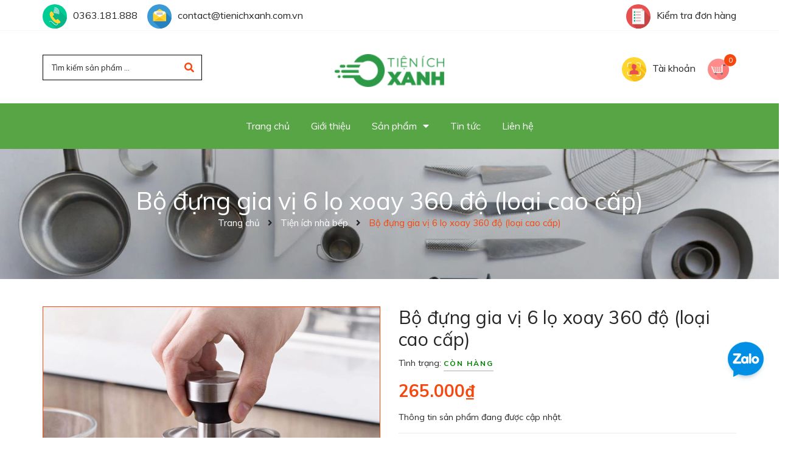

--- FILE ---
content_type: text/html; charset=utf-8
request_url: https://tienichxanh.com.vn/bo-dung-gia-vi-6-lo-xoay-360-do-loai-cao-cap
body_size: 18949
content:
<!DOCTYPE html>
<html lang="vi">
	<head>
		<!-- Google Tag Manager -->
		<script>
			setTimeout(function(){
				(function(w,d,s,l,i){w[l]=w[l]||[];w[l].push({'gtm.start':
															  new Date().getTime(),event:'gtm.js'});var f=d.getElementsByTagName(s)[0],
					j=d.createElement(s),dl=l!='dataLayer'?'&l='+l:'';j.async=true;j.src=
						'https://www.googletagmanager.com/gtm.js?id='+i+dl;f.parentNode.insertBefore(j,f);
									})(window,document,'script','dataLayer','GTM-WJ49K75');
			},7000);
		</script>
		<!-- End Google Tag Manager -->
		<meta name="google-site-verification" content="Odwc2ajj3OrFoBDFLrwHyBaRrawTNAy36PEnqxkCfIA" />
		<meta charset="UTF-8" />
		<meta name="viewport" content="width=device-width, initial-scale=1, maximum-scale=1">	


		<script>
			setTimeout(function(){
				var dataLayer = window.dataLayer || [];
				dataLayer.push({
					'google_tag_params':
					{
						'ecomm_prodid': '18794433',
						'ecomm_pagetype': 'product',
						'ecomm_totalvalue': '265000',
					}
				});
			},7000);
		</script>


		<title>
			Bộ đựng gia vị 6 lọ xoay 360 độ (loại cao cấp)
			
			
			 Tiện ích Xanh			
		</title>
		<!-- ================= Page description ================== -->
		
		<meta name="description" content="🔹Bộ gia vị gồm 6 lọ trên cùng một đế xoay rất tiện lợi, gọn gàng, dễ dàng sử dụng. 🔹Chất liệu thủy tinh trong suốt giúp bạn dễ dàng phân biệt các loại gia vị bên trong.">
		
		<!-- ================= Meta ================== -->
		<meta name="keywords" content="Bộ đựng gia vị 6 lọ xoay 360 độ (loại cao cấp), Tiện ích nhà bếp, gia vị, thủy tinh, Tiện ích Xanh, tienichxanh.com.vn"/>		
		<link rel="canonical" href="https://tienichxanh.com.vn/bo-dung-gia-vi-6-lo-xoay-360-do-loai-cao-cap"/>
		<meta name='revisit-after' content='1 days' />

		
		<meta name="robots" content="noodp,index,follow" />
		
		<!-- ================= Favicon ================== -->
		
		<link rel="icon" href="//bizweb.dktcdn.net/100/367/937/themes/740363/assets/favicon.png?1687947656714" type="image/x-icon" />
		
		<!-- Facebook Open Graph meta tags -->
		

	<meta property="og:type" content="product">
	<meta property="og:title" content="Bộ đựng gia vị 6 lọ xoay 360 độ (loại cao cấp)">
	
		<meta property="og:image" content="https://bizweb.dktcdn.net/thumb/grande/100/367/937/products/1-1-743ab0eb-9a46-4dcd-91ba-87adbc564066.jpg?v=1596773685310">
		<meta property="og:image:secure_url" content="https://bizweb.dktcdn.net/thumb/grande/100/367/937/products/1-1-743ab0eb-9a46-4dcd-91ba-87adbc564066.jpg?v=1596773685310">
	
		<meta property="og:image" content="https://bizweb.dktcdn.net/thumb/grande/100/367/937/products/1-2-259d13e8-d41a-4583-baa0-349446787cd4.jpg?v=1596773686133">
		<meta property="og:image:secure_url" content="https://bizweb.dktcdn.net/thumb/grande/100/367/937/products/1-2-259d13e8-d41a-4583-baa0-349446787cd4.jpg?v=1596773686133">
	
		<meta property="og:image" content="https://bizweb.dktcdn.net/thumb/grande/100/367/937/products/1-3-e1c177c2-59f9-4011-b69a-b4745d4a82de.jpg?v=1596773686890">
		<meta property="og:image:secure_url" content="https://bizweb.dktcdn.net/thumb/grande/100/367/937/products/1-3-e1c177c2-59f9-4011-b69a-b4745d4a82de.jpg?v=1596773686890">
	
	<meta property="og:price:amount" content="265.000">
	<meta property="og:price:currency" content="VND">

<meta property="og:description" content="🔹Bộ gia vị gồm 6 lọ trên cùng một đế xoay rất tiện lợi, gọn gàng, dễ dàng sử dụng. 🔹Chất liệu thủy tinh trong suốt giúp bạn dễ dàng phân biệt các loại gia vị bên trong.">
<meta property="og:url" content="https://tienichxanh.com.vn/bo-dung-gia-vi-6-lo-xoay-360-do-loai-cao-cap">
<meta property="og:site_name" content="Tiện ích Xanh">		
		<!-- Plugin CSS -->
		<link href="https://fonts.googleapis.com/css?family=Muli:400,700&display=swap" rel="stylesheet">
		<script>
			var template = 'product';
		</script>
		<!-- Plugin CSS -->		
		<link rel="preload" as="style" type="text/css" href="//bizweb.dktcdn.net/100/367/937/themes/740363/assets/plugin.scss.css?1687947656714">
		<link href="//bizweb.dktcdn.net/100/367/937/themes/740363/assets/plugin.scss.css?1687947656714" rel="stylesheet" type="text/css" media="all" />							
		<link rel="preload" as="style" type="text/css" href="//bizweb.dktcdn.net/100/367/937/themes/740363/assets/base.scss.css?1687947656714">
		<link href="//bizweb.dktcdn.net/100/367/937/themes/740363/assets/base.scss.css?1687947656714" rel="stylesheet" type="text/css" media="all" />		
		<link rel="preload" as="style" type="text/css" href="//bizweb.dktcdn.net/100/367/937/themes/740363/assets/style.scss.css?1687947656714">
		<link href="//bizweb.dktcdn.net/100/367/937/themes/740363/assets/style.scss.css?1687947656714" rel="stylesheet" type="text/css" media="all" />		
		<link rel="preload" as="style" type="text/css" href="//bizweb.dktcdn.net/100/367/937/themes/740363/assets/module.scss.css?1687947656714">
		<link href="//bizweb.dktcdn.net/100/367/937/themes/740363/assets/module.scss.css?1687947656714" rel="stylesheet" type="text/css" media="all" />
		<link rel="preload" as="style" type="text/css" href="//bizweb.dktcdn.net/100/367/937/themes/740363/assets/responsive.scss.css?1687947656714">
		<link href="//bizweb.dktcdn.net/100/367/937/themes/740363/assets/responsive.scss.css?1687947656714" rel="stylesheet" type="text/css" media="all" />
		
		<!-- Bizweb javascript customer -->
		
		<script>
	var Bizweb = Bizweb || {};
	Bizweb.store = 'tienichthongminh.mysapo.net';
	Bizweb.id = 367937;
	Bizweb.theme = {"id":740363,"name":"Sea Kitchen","role":"main"};
	Bizweb.template = 'product';
	if(!Bizweb.fbEventId)  Bizweb.fbEventId = 'xxxxxxxx-xxxx-4xxx-yxxx-xxxxxxxxxxxx'.replace(/[xy]/g, function (c) {
	var r = Math.random() * 16 | 0, v = c == 'x' ? r : (r & 0x3 | 0x8);
				return v.toString(16);
			});		
</script>
<script>
	(function () {
		function asyncLoad() {
			var urls = ["//productreviews.sapoapps.vn/assets/js/productreviews.min.js?store=tienichthongminh.mysapo.net","https://google-shopping.sapoapps.vn/conversion-tracker/global-tag/2758.js?store=tienichthongminh.mysapo.net","https://google-shopping.sapoapps.vn/conversion-tracker/event-tag/2758.js?store=tienichthongminh.mysapo.net","https://aff.sapoapps.vn/api/proxy/scripttag.js?store=tienichthongminh.mysapo.net"];
			for (var i = 0; i < urls.length; i++) {
				var s = document.createElement('script');
				s.type = 'text/javascript';
				s.async = true;
				s.src = urls[i];
				var x = document.getElementsByTagName('script')[0];
				x.parentNode.insertBefore(s, x);
			}
		};
		window.attachEvent ? window.attachEvent('onload', asyncLoad) : window.addEventListener('load', asyncLoad, false);
	})();
</script>


<script>
	window.BizwebAnalytics = window.BizwebAnalytics || {};
	window.BizwebAnalytics.meta = window.BizwebAnalytics.meta || {};
	window.BizwebAnalytics.meta.currency = 'VND';
	window.BizwebAnalytics.tracking_url = '/s';

	var meta = {};
	
	meta.product = {"id": 18794433, "vendor": "", "name": "Bộ đựng gia vị 6 lọ xoay 360 độ (loại cao cấp)",
	"type": "Tien ich nha bep", "price": 265000 };
	
	
	for (var attr in meta) {
	window.BizwebAnalytics.meta[attr] = meta[attr];
	}
</script>

	
		<script src="/dist/js/stats.min.js?v=96f2ff2"></script>
	



<!-- Global site tag (gtag.js) - Google Analytics -->
<script async src="https://www.googletagmanager.com/gtag/js?id=UA-49114311-5"></script>
<script>
  window.dataLayer = window.dataLayer || [];
  function gtag(){dataLayer.push(arguments);}
  gtag('js', new Date());

  gtag('config', 'UA-49114311-5');
</script>
<script>

	window.enabled_enhanced_ecommerce = false;

</script>

<script>

	try {
		
				gtag('event', 'view_item', {
					event_category: 'engagement',
					event_label: "Bộ đựng gia vị 6 lọ xoay 360 độ (loại cao cấp)"
				});
		
	} catch(e) { console.error('UA script error', e);}
	

</script>




<!--Facebook Pixel Code-->
<script>
	!function(f, b, e, v, n, t, s){
	if (f.fbq) return; n = f.fbq = function(){
	n.callMethod?
	n.callMethod.apply(n, arguments):n.queue.push(arguments)}; if (!f._fbq) f._fbq = n;
	n.push = n; n.loaded = !0; n.version = '2.0'; n.queue =[]; t = b.createElement(e); t.async = !0;
	t.src = v; s = b.getElementsByTagName(e)[0]; s.parentNode.insertBefore(t, s)}
	(window,
	document,'script','https://connect.facebook.net/en_US/fbevents.js');
	fbq('init', '620070873260644', {} , {'agent': 'plsapo'}); // Insert your pixel ID here.
	fbq('init', '1346730666150316', {} , {'agent': 'plsapo'}); // Insert your pixel ID here.
	fbq('init', '1172606656716843', {} , {'agent': 'plsapo'}); // Insert your pixel ID here.
	fbq('track', 'PageView',{},{ eventID: Bizweb.fbEventId });
	
	fbq('track', 'ViewContent', {
	content_ids: [18794433],
	content_name: '"Bộ đựng gia vị 6 lọ xoay 360 độ (loại cao cấp)"',
	content_type: 'product_group',
	value: '265000',
	currency: window.BizwebAnalytics.meta.currency
	}, { eventID: Bizweb.fbEventId });
	
</script>
<noscript>
	<img height='1' width='1' style='display:none' src='https://www.facebook.com/tr?id=620070873260644,1346730666150316,1172606656716843&ev=PageView&noscript=1' />
</noscript>
<!--DO NOT MODIFY-->
<!--End Facebook Pixel Code-->



<script>
	var eventsListenerScript = document.createElement('script');
	eventsListenerScript.async = true;
	
	eventsListenerScript.src = "/dist/js/store_events_listener.min.js?v=1b795e9";
	
	document.getElementsByTagName('head')[0].appendChild(eventsListenerScript);
</script>






		
		<script src="https://cdnjs.cloudflare.com/ajax/libs/jquery/2.2.3/jquery.min.js" type="text/javascript"></script>
		
		
		<script>var ProductReviewsAppUtil=ProductReviewsAppUtil || {};</script>
		
		
		<script async src="https://pagead2.googlesyndication.com/pagead/js/adsbygoogle.js?client=ca-pub-8712521176587522"

     crossorigin="anonymous"></script>

	</head>
	<body>

		<!-- Google Tag Manager (noscript) -->
		<noscript><iframe src="https://www.googletagmanager.com/ns.html?id=GTM-WJ49K75"
						  height="0" width="0" style="display:none;visibility:hidden"></iframe></noscript>
		<!-- End Google Tag Manager (noscript) -->


		<div class="opacity_menu"></div>
		<!-- Main content -->
		<!-- Menu mobile -->
<div id="mySidenav" class="sidenav menu_mobile hidden-md hidden-lg">
	<div class="top_menu_mobile">
		<span class="close_menu">
		</span>
	</div>
	<div class="content_memu_mb">
		<div class="link_list_mobile">
			<ul class="ct-mobile hidden">
				

			</ul>
			<ul class="ct-mobile">
				
				<li class="level0 level-top parent level_ico">
					<a href="/">Trang chủ</a>
					
				</li>
				
				<li class="level0 level-top parent level_ico">
					<a href="/gioi-thieu">Giới thiệu</a>
					
				</li>
				
				<li class="level0 level-top parent level_ico">
					<a href="/collections/all">Sản phẩm</a>
					
					<i class="ti-plus hide_close"></i>
					<ul class="level0 sub-menu" style="display:none;">
						
						<li class="level1">
							<a href="/san-pham-noi-bat"><span>Sản phẩm nổi bật</span></a>
							
						</li>
						
						<li class="level1">
							<a href="/san-pham-khuyen-mai"><span>Sản phẩm khuyến mãi</span></a>
							
						</li>
						
						<li class="level1">
							<a href="/san-pham-moi"><span>Sản phẩm mới</span></a>
							
						</li>
						
						<li class="level1">
							<a href="/tien-ich-phong-tam-ve-sinh"><span>Tiện ích phòng tắm, vệ sinh</span></a>
							
						</li>
						
						<li class="level1">
							<a href="/tien-ich-phong-khach"><span>Tiện ích phòng khách</span></a>
							
						</li>
						
						<li class="level1">
							<a href="/tien-ich-phong-ngu"><span>Tiện ích phòng ngủ</span></a>
							
						</li>
						
						<li class="level1">
							<a href="/do-dung-sinh-hoat"><span>Đồ dùng sinh hoạt</span></a>
							
						</li>
						
						<li class="level1">
							<a href="/do-noi-that"><span>Đồ nội thất</span></a>
							
						</li>
						
						<li class="level1">
							<a href="/do-dung-y-te-suc-khoe"><span>Đồ dùng y tế & sức khỏe</span></a>
							
						</li>
						
						<li class="level1">
							<a href="/thoi-trang-nam"><span>Thời trang nam</span></a>
							
						</li>
						
						<li class="level1">
							<a href="/thoi-trang-nu"><span>Thời trang nữ</span></a>
							
						</li>
						
						<li class="level1">
							<a href="/thoi-trang-cho-be"><span>Thời trang cho bé</span></a>
							
						</li>
						
						<li class="level1">
							<a href="/do-dung-ca-nhan-cho-be"><span>Đồ dùng cá nhân cho bé</span></a>
							
						</li>
						
						<li class="level1">
							<a href="/do-dung-ca-nhan-nguoi-lon"><span>Đồ dùng cá nhân người lớn</span></a>
							
						</li>
						
						<li class="level1">
							<a href="/do-cong-nghe-phu-kien"><span>Đồ công nghệ & phụ kiện</span></a>
							
						</li>
						
						<li class="level1">
							<a href="/tien-ich-khac"><span>Tiện ích khác</span></a>
							
						</li>
						
					</ul>
					
				</li>
				
				<li class="level0 level-top parent level_ico">
					<a href="/tin-tuc">Tin tức</a>
					
				</li>
				
				<li class="level0 level-top parent level_ico">
					<a href="/lien-he">Liên hệ</a>
					
				</li>
				
			</ul>
			<ul class="ct-mobile login_mobile hidden-sm hidden-md hidden-lg">
				
				<li class="level0 level-top parent level_ico"><a href="/account/login"  title="Đăng nhập"><i class="fas fa-user"></i>Đăng nhập</a></li>
				<li class="level0 level-top parent level_ico"><a href="/account/register" title="Đăng ký"><i class="fas fa-user-plus"></i>Đăng ký</a></li>
				
			</ul>
		</div>
	</div>
</div>
<!-- End -->
<header class="header">
	<div class="wrap_top_bar">
	<div class="container">
		<div class="row">
			<div class="topbar">
				<div class="col-lg-7 col-md-7 col-sm-7">
					<div class="topbar_left">
						<ul>
							<li>
								
								<img class="img" src="//bizweb.dktcdn.net/100/367/937/themes/740363/assets/rolling.svg?1687947656714" data-lazyload="//bizweb.dktcdn.net/100/367/937/themes/740363/assets/phone_icon.svg?1687947656714" alt="Tiện ích Xanh"><a class="hai01" href="tel:0363.181.888">0363.181.888</a>
								
							</li>
							<li class="hidden-xs">
								
								<img class="img" src="//bizweb.dktcdn.net/100/367/937/themes/740363/assets/rolling.svg?1687947656714" data-lazyload="//bizweb.dktcdn.net/100/367/937/themes/740363/assets/email_icon.svg?1687947656714" alt="Tiện ích Xanh"><a class="hai01" href="mailto:contact@tienichxanh.com.vn">contact@tienichxanh.com.vn</a>
								
							</li>
						</ul>
					</div>    
				</div>
				<div class="col-lg-5 col-md-5 col-sm-5 d-list col-xs-12 a-right topbar_right">
					<div class="list-inline f-right">
						<ul class="ul-accounts">
							<li class="hidden-xs">
								<a href="/apps/kiem-tra-don-hang" title="Kiểm tra đơn hàng">
									<img class="img" src="//bizweb.dktcdn.net/100/367/937/themes/740363/assets/rolling.svg?1687947656714" data-lazyload="//bizweb.dktcdn.net/100/367/937/themes/740363/assets/list.svg?1687947656714" alt="Tiện ích Xanh">Kiểm tra đơn hàng
								</a>
							</li>
						</ul>
					</div>
				</div>
			</div>
		</div>
	</div>
</div>
	<div class="mid-header wid_100">
		<div class="container">
			<div class="row">
				<div class="content_header">
					<div class="header-main">
						<div class="menu-bar-h nav-mobile-button hidden-md hidden-lg">
							<i class="fas fa-bars"></i>
						</div>
						<div class="col-lg-3 col-md-3 col-sm-12 col-xs-12">
							<div class="flex_120">
								<div class="header_search header_searchs search_new">
	<form action="/search" method="get" class="input-group search-bar hidden-sm hidden-xs" role="search">
		<input type="hidden" name="type" value="product">
		<input type="search" name="query" value="" placeholder="Tìm kiếm sản phẩm ..." class="input-group-field st-default-search-input search-text">
		<span class="input-group-btn">
			<button class="btn icon-fallback-text">
				<span class="fas fa-search" ></span> 
			</button>
		</span>
	</form>
</div>
							</div>
						</div>
						<div class="col-lg-6 col-md-6 col-sm-12 col-xs-12"> 
							<div class="logo flex_120">
								
								<a href="/" class="logo-wrapper ">					
									<img src="//bizweb.dktcdn.net/100/367/937/themes/740363/assets/logo.png?1687947656714" alt="logo Tiện ích Xanh">					
								</a>
								
							</div>
						</div>
						<div class="col-lg-3 col-md-3 col-sm-12 col-xs-12">

							<div class="top-cart-contain f-right flex_120 topbar_right">
								<ul class="ul-account hidden-xs">
									<li class="login_content">
										<a class="hidden-lg click_account">
											
											<img class="img" src="//bizweb.dktcdn.net/100/367/937/themes/740363/assets/rolling.svg?1687947656714" data-lazyload="//bizweb.dktcdn.net/100/367/937/themes/740363/assets/user.svg?1687947656714" alt="Tạo tài khoản & Đăng nhập">Tài khoản
											
										</a>
										<a href="/account" class="hidden-xs hidden-sm hidden-md">
											
											<img class="img" src="//bizweb.dktcdn.net/100/367/937/themes/740363/assets/rolling.svg?1687947656714" data-lazyload="//bizweb.dktcdn.net/100/367/937/themes/740363/assets/user.svg?1687947656714" alt="Tạo tài khoản & Đăng nhập">Tài khoản
											
										</a>
										<ul class="ul_account">
											<li><a href="/account/login">Đăng nhập</a></li>
											<li><a href="/account/register">Đăng ký</a></li>
										</ul>
									</li>
								</ul>
								<div class="mini-cart text-xs-center">
									<div class="heading-cart cart_header">
										<a class="img_hover_cart" href="/cart" title="Giỏ hàng">
											<div class="icon_hotline">
												<img class="img" src="//bizweb.dktcdn.net/100/367/937/themes/740363/assets/rolling.svg?1687947656714" data-lazyload="//bizweb.dktcdn.net/100/367/937/themes/740363/assets/cart_icon.svg?1687947656714" alt="Tiện ích Xanh">
												<span class="count_item count_item_pr"></span>
											</div>
										</a>

									</div>	
									<div class="top-cart-content hidden-xs hidde-sm hidden-sm">					
										<ul id="cart-sidebar" class="mini-products-list count_li">
											<li class="list-item">
												<ul></ul>
											</li>
											<li class="action">
												<ul>
													<li class="li-fix-1">
														<div class="top-subtotal">
															Tổng tiền thanh toán: 
															<span class="price"></span>
														</div>
													</li>
													<li class="li-fix-2" style="">
														<div class="actions">
															<a href="/cart" class="btn btn-primary" title="Giỏ hàng">
																<span>Giỏ hàng</span>
															</a>
															<a href="/checkout" class="btn btn-checkout btn-gray" title="Thanh toán">
																<span>Thanh toán</span>
															</a>
														</div>
													</li>
												</ul>
											</li>
										</ul>
									</div>
								</div>
							</div>
						</div>
					</div>

				</div>
			</div>
		</div>
	</div>
	<div class="menu_search_mobi hidden-md hidden-lg">

		<div class="header_search header_searchs ">

			<form action="/search" method="get" class="input-group search-bar" role="search">
				<input type="hidden" name="type" value="product">
				<input type="search" name="query" value="" placeholder="Tìm kiếm sản phẩm ..." class="input-group-field st-default-search-input search-text">
				<span class="input-group-btn">
					<button class="btn icon-fallback-text">
						<span class="fas fa-search" ></span> 
					</button>
				</span>
			</form>
		</div>
	</div>
	<div class="wrap_main hidden-xs hidden-sm">
	<div class="container">
		<div class="row">
			<div class="hidden col-lg-3 col-md-3 col-sm-12 col-xs-12 col-mega hidden-sm hidden-xs">
				<div class="menu_mega">
					<div class="title_menu">
						<span class="title_">Danh mục sản phẩm</span>
						<span class="nav_button"><span><i class="fa fa-bars" aria-hidden="true"></i></span></span>
					</div>
					<div class="list_menu_header  normal col-lg-3 col-md-3">
						Lỗi giao diện: file 'snippets/menu_vertical_mega.bwt' không được tìm thấy
					</div>
				</div>
			</div>
			<div class="col-lg-12 col-md-12 col-sm-12 col-xs-12">
				<div class="bg-header-nav hidden-xs hidden-sm">
					<div>
						<div class= "row row-noGutter-2">
							<nav class="header-nav">
								<ul class="item_big">
									
									
									
									<li class="nav-item ">
										
										
										
										
										
										
										
										
										
										
										
										
										
										
										
										
										
										
										
										
										
										
										
										
										
										
										
										
										
										
										
										
										
										
										
										
										
										
										
										
										
										
										
										
										
										
										
										
										
										
										
										
										
										
										
										
										
										
										
										
										
										
										
										
										
										
										
										
										
										
										<a class="a-img" href="/"><span>Trang chủ</span></a>
										
									</li>
									
									
									
									
									<li class="nav-item ">
										
										
										
										
										
										
										
										
										
										
										
										
										
										
										
										
										
										
										
										
										
										
										
										
										
										
										
										
										
										
										
										
										
										
										
										
										
										
										
										
										
										
										
										
										
										
										
										
										
										
										
										
										
										
										
										
										
										
										
										
										
										
										
										
										
										
										
										
										
										
										<a class="a-img" href="/gioi-thieu"><span>Giới thiệu</span></a>
										
									</li>
									
									
									
									

									
									
									
									
									
									
									
									

									
									
									
									
									
									
									
									

									
									
									
									
									
									
									
									

									
									
									
									
									
									
									
									

									
									
									
									
									
									
									
									

									
									
									
									
									
									
									
									

									
									
									
									
									
									
									
									
									
									
									
									
									
									
									
									
									
									
									
									
									

									
									<li class="nav-item ">
										<a class="a-img" href="/collections/all"><span>Sản phẩm</span><i class="fa fa-caret-down"></i></a>
										<ul class="item_small hidden-sm hidden-xs">
											
											<li>
												<a href="/san-pham-noi-bat" title="">Sản phẩm nổi bật </a>
												
											</li>
											
											<li>
												<a href="/san-pham-khuyen-mai" title="">Sản phẩm khuyến mãi </a>
												
											</li>
											
											<li>
												<a href="/san-pham-moi" title="">Sản phẩm mới </a>
												
											</li>
											
											<li>
												<a href="/tien-ich-phong-tam-ve-sinh" title="">Tiện ích phòng tắm, vệ sinh </a>
												
											</li>
											
											<li>
												<a href="/tien-ich-phong-khach" title="">Tiện ích phòng khách </a>
												
											</li>
											
											<li>
												<a href="/tien-ich-phong-ngu" title="">Tiện ích phòng ngủ </a>
												
											</li>
											
											<li>
												<a href="/do-dung-sinh-hoat" title="">Đồ dùng sinh hoạt </a>
												
											</li>
											
											<li>
												<a href="/do-noi-that" title="">Đồ nội thất </a>
												
											</li>
											
											<li>
												<a href="/do-dung-y-te-suc-khoe" title="">Đồ dùng y tế & sức khỏe </a>
												
											</li>
											
											<li>
												<a href="/thoi-trang-nam" title="">Thời trang nam </a>
												
											</li>
											
											<li>
												<a href="/thoi-trang-nu" title="">Thời trang nữ </a>
												
											</li>
											
											<li>
												<a href="/thoi-trang-cho-be" title="">Thời trang cho bé </a>
												
											</li>
											
											<li>
												<a href="/do-dung-ca-nhan-cho-be" title="">Đồ dùng cá nhân cho bé </a>
												
											</li>
											
											<li>
												<a href="/do-dung-ca-nhan-nguoi-lon" title="">Đồ dùng cá nhân người lớn </a>
												
											</li>
											
											<li>
												<a href="/do-cong-nghe-phu-kien" title="">Đồ công nghệ & phụ kiện </a>
												
											</li>
											
											<li>
												<a href="/tien-ich-khac" title="">Tiện ích khác </a>
												
											</li>
											
										</ul>
									</li>

									

									
									
									
									
									<li class="nav-item ">
										
										
										
										
										
										
										
										
										
										
										
										
										
										
										
										
										
										
										
										
										
										
										
										
										
										
										
										
										
										
										
										
										
										
										
										
										
										
										
										
										
										
										
										
										
										
										
										
										
										
										
										
										
										
										
										
										
										
										
										
										
										
										
										
										
										
										
										
										
										
										<a class="a-img" href="/tin-tuc"><span>Tin tức</span></a>
										
									</li>
									
									
									
									
									<li class="nav-item ">
										
										
										
										
										
										
										
										
										
										
										
										
										
										
										
										
										
										
										
										
										
										
										
										
										
										
										
										
										
										
										
										
										
										
										
										
										
										
										
										
										
										
										
										
										
										
										
										
										
										
										
										
										
										
										
										
										
										
										
										
										
										
										
										
										
										
										
										
										
										
										<a class="a-img" href="/lien-he"><span>Liên hệ</span></a>
										
									</li>
									
									
								</ul>
							</nav>
						</div>
					</div>
				</div>
			</div>
		</div>
	</div>
</div>
</header>
<div id="menu-overlay" class=""></div>
		
		<!-- Bizweb javascript -->
		<script src="//bizweb.dktcdn.net/100/367/937/themes/740363/assets/option-selectors.js?1687947656714" type="text/javascript"></script>
		<script src="//bizweb.dktcdn.net/assets/themes_support/api.jquery.js" type="text/javascript"></script> 
		





<div class="breadcrumb_background margin-bottom-40">
	<div class="title_full">
		<div class="container a-center">
			<p class="title_page">Bộ đựng gia vị 6 lọ xoay 360 độ (loại cao cấp)</p>
		</div>
	</div>
	<section class="bread-crumb">
	<span class="crumb-border"></span>
	<div class="container">
		<div class="row">
			<div class="col-xs-12 a-center">
				<ul class="breadcrumb" itemscope itemtype="https://data-vocabulary.org/Breadcrumb">					
					<li class="home">
						<a itemprop="url" href="/" ><span itemprop="title">Trang chủ</span></a>						
						<span class="mr_lr">&nbsp;<i class="fa fa-angle-right"></i>&nbsp;</span>
					</li>
					
					
					<li>
						<a itemprop="url" href="/tien-ich-nha-bep"><span itemprop="title">Tiện ích nhà bếp</span></a>						
						<span class="mr_lr">&nbsp;<i class="fa fa-angle-right"></i>&nbsp;</span>
					</li>
					
					<li><strong><span itemprop="title">Bộ đựng gia vị 6 lọ xoay 360 độ (loại cao cấp)</span></strong><li>
					
				</ul>
			</div>
		</div>
	</div>
</section> 
</div>
<section class="product margin-top-5 f-left w_100" itemscope itemtype="https://schema.org/Product">	
	<meta itemprop="url" content="//tienichxanh.com.vn/bo-dung-gia-vi-6-lo-xoay-360-do-loai-cao-cap">
	<meta itemprop="name" content="Bộ đựng gia vị 6 lọ xoay 360 độ (loại cao cấp)">
	<meta itemprop="image" content="//bizweb.dktcdn.net/thumb/grande/100/367/937/products/1-1-743ab0eb-9a46-4dcd-91ba-87adbc564066.jpg?v=1596773685310">

	<div class="container">
		<div class="row">
			<div class="details-product">
				<div class="product-detail-left product-images col-xs-12 col-sm-6 col-md-6 col-lg-6">
					<div class="col_large_default large-image">
						
						<a  href="//bizweb.dktcdn.net/thumb/1024x1024/100/367/937/products/1-1-743ab0eb-9a46-4dcd-91ba-87adbc564066.jpg?v=1596773685310" data-rel="prettyPhoto[product-gallery]" >
							
							<img class="checkurl img-responsive" id="img_01" src="//bizweb.dktcdn.net/thumb/1024x1024/100/367/937/products/1-1-743ab0eb-9a46-4dcd-91ba-87adbc564066.jpg?v=1596773685310" alt="Bộ đựng gia vị 6 lọ xoay 360 độ (loại cao cấp)">
						</a>
						
						<div class="hidden">
							
							
							
							
							<div class="item">
								<a href="https://bizweb.dktcdn.net/100/367/937/products/1-2-259d13e8-d41a-4583-baa0-349446787cd4.jpg?v=1596773686133" data-image="https://bizweb.dktcdn.net/100/367/937/products/1-2-259d13e8-d41a-4583-baa0-349446787cd4.jpg?v=1596773686133" data-zoom-image="https://bizweb.dktcdn.net/100/367/937/products/1-2-259d13e8-d41a-4583-baa0-349446787cd4.jpg?v=1596773686133"  data-rel="prettyPhoto[product-gallery]" >										
								</a>
							</div>	
							
							
							
							
							<div class="item">
								<a href="https://bizweb.dktcdn.net/100/367/937/products/1-3-e1c177c2-59f9-4011-b69a-b4745d4a82de.jpg?v=1596773686890" data-image="https://bizweb.dktcdn.net/100/367/937/products/1-3-e1c177c2-59f9-4011-b69a-b4745d4a82de.jpg?v=1596773686890" data-zoom-image="https://bizweb.dktcdn.net/100/367/937/products/1-3-e1c177c2-59f9-4011-b69a-b4745d4a82de.jpg?v=1596773686890"  data-rel="prettyPhoto[product-gallery]" >										
								</a>
							</div>	
							
							
							
							
							<div class="item">
								<a href="https://bizweb.dktcdn.net/100/367/937/products/1-4-2a8935bb-7860-4732-8688-0813813de704.jpg?v=1596773687330" data-image="https://bizweb.dktcdn.net/100/367/937/products/1-4-2a8935bb-7860-4732-8688-0813813de704.jpg?v=1596773687330" data-zoom-image="https://bizweb.dktcdn.net/100/367/937/products/1-4-2a8935bb-7860-4732-8688-0813813de704.jpg?v=1596773687330"  data-rel="prettyPhoto[product-gallery]" >										
								</a>
							</div>	
							
							
							
							
							<div class="item">
								<a href="https://bizweb.dktcdn.net/100/367/937/products/1-5-eb12c08c-16e4-484e-b1b2-7cca0f5a0c17.jpg?v=1596773688037" data-image="https://bizweb.dktcdn.net/100/367/937/products/1-5-eb12c08c-16e4-484e-b1b2-7cca0f5a0c17.jpg?v=1596773688037" data-zoom-image="https://bizweb.dktcdn.net/100/367/937/products/1-5-eb12c08c-16e4-484e-b1b2-7cca0f5a0c17.jpg?v=1596773688037"  data-rel="prettyPhoto[product-gallery]" >										
								</a>
							</div>	
							
							
							
							
							<div class="item">
								<a href="https://bizweb.dktcdn.net/100/367/937/products/z-e83e43d4-c7a8-46df-bb46-b6c5866ba484.jpg?v=1596773688877" data-image="https://bizweb.dktcdn.net/100/367/937/products/z-e83e43d4-c7a8-46df-bb46-b6c5866ba484.jpg?v=1596773688877" data-zoom-image="https://bizweb.dktcdn.net/100/367/937/products/z-e83e43d4-c7a8-46df-bb46-b6c5866ba484.jpg?v=1596773688877"  data-rel="prettyPhoto[product-gallery]" >										
								</a>
							</div>	
							
						</div>
					</div>
					
					<div id="gallery_02" class="owl-carousel owl-theme thumbnail-product thumb_product_details not-dqowl" data-loop="false" data-lg-items="3" data-md-items="3" data-sm-items="3" data-xs-items="3" data-xxs-items="3">
						
						<div class="item">
							<a href="javascript:void(0)" data-image="https://bizweb.dktcdn.net/100/367/937/products/1-1-743ab0eb-9a46-4dcd-91ba-87adbc564066.jpg?v=1596773685310" data-zoom-image="//bizweb.dktcdn.net/thumb/1024x1024/100/367/937/products/1-1-743ab0eb-9a46-4dcd-91ba-87adbc564066.jpg?v=1596773685310">
								<img data-img="//bizweb.dktcdn.net/thumb/1024x1024/100/367/937/products/1-1-743ab0eb-9a46-4dcd-91ba-87adbc564066.jpg?v=1596773685310" src="//bizweb.dktcdn.net/100/367/937/themes/740363/assets/rolling.svg?1687947656714" data-lazyload="//bizweb.dktcdn.net/thumb/small/100/367/937/products/1-1-743ab0eb-9a46-4dcd-91ba-87adbc564066.jpg?v=1596773685310" alt="Bộ đựng gia vị 6 lọ xoay 360 độ (loại cao cấp)">
							</a>
						</div>
						
						<div class="item">
							<a href="javascript:void(0)" data-image="https://bizweb.dktcdn.net/100/367/937/products/1-2-259d13e8-d41a-4583-baa0-349446787cd4.jpg?v=1596773686133" data-zoom-image="//bizweb.dktcdn.net/thumb/1024x1024/100/367/937/products/1-2-259d13e8-d41a-4583-baa0-349446787cd4.jpg?v=1596773686133">
								<img data-img="//bizweb.dktcdn.net/thumb/1024x1024/100/367/937/products/1-2-259d13e8-d41a-4583-baa0-349446787cd4.jpg?v=1596773686133" src="//bizweb.dktcdn.net/100/367/937/themes/740363/assets/rolling.svg?1687947656714" data-lazyload="//bizweb.dktcdn.net/thumb/small/100/367/937/products/1-2-259d13e8-d41a-4583-baa0-349446787cd4.jpg?v=1596773686133" alt="Bộ đựng gia vị 6 lọ xoay 360 độ (loại cao cấp)">
							</a>
						</div>
						
						<div class="item">
							<a href="javascript:void(0)" data-image="https://bizweb.dktcdn.net/100/367/937/products/1-3-e1c177c2-59f9-4011-b69a-b4745d4a82de.jpg?v=1596773686890" data-zoom-image="//bizweb.dktcdn.net/thumb/1024x1024/100/367/937/products/1-3-e1c177c2-59f9-4011-b69a-b4745d4a82de.jpg?v=1596773686890">
								<img data-img="//bizweb.dktcdn.net/thumb/1024x1024/100/367/937/products/1-3-e1c177c2-59f9-4011-b69a-b4745d4a82de.jpg?v=1596773686890" src="//bizweb.dktcdn.net/100/367/937/themes/740363/assets/rolling.svg?1687947656714" data-lazyload="//bizweb.dktcdn.net/thumb/small/100/367/937/products/1-3-e1c177c2-59f9-4011-b69a-b4745d4a82de.jpg?v=1596773686890" alt="Bộ đựng gia vị 6 lọ xoay 360 độ (loại cao cấp)">
							</a>
						</div>
						
						<div class="item">
							<a href="javascript:void(0)" data-image="https://bizweb.dktcdn.net/100/367/937/products/1-4-2a8935bb-7860-4732-8688-0813813de704.jpg?v=1596773687330" data-zoom-image="//bizweb.dktcdn.net/thumb/1024x1024/100/367/937/products/1-4-2a8935bb-7860-4732-8688-0813813de704.jpg?v=1596773687330">
								<img data-img="//bizweb.dktcdn.net/thumb/1024x1024/100/367/937/products/1-4-2a8935bb-7860-4732-8688-0813813de704.jpg?v=1596773687330" src="//bizweb.dktcdn.net/100/367/937/themes/740363/assets/rolling.svg?1687947656714" data-lazyload="//bizweb.dktcdn.net/thumb/small/100/367/937/products/1-4-2a8935bb-7860-4732-8688-0813813de704.jpg?v=1596773687330" alt="Bộ đựng gia vị 6 lọ xoay 360 độ (loại cao cấp)">
							</a>
						</div>
						
						<div class="item">
							<a href="javascript:void(0)" data-image="https://bizweb.dktcdn.net/100/367/937/products/1-5-eb12c08c-16e4-484e-b1b2-7cca0f5a0c17.jpg?v=1596773688037" data-zoom-image="//bizweb.dktcdn.net/thumb/1024x1024/100/367/937/products/1-5-eb12c08c-16e4-484e-b1b2-7cca0f5a0c17.jpg?v=1596773688037">
								<img data-img="//bizweb.dktcdn.net/thumb/1024x1024/100/367/937/products/1-5-eb12c08c-16e4-484e-b1b2-7cca0f5a0c17.jpg?v=1596773688037" src="//bizweb.dktcdn.net/100/367/937/themes/740363/assets/rolling.svg?1687947656714" data-lazyload="//bizweb.dktcdn.net/thumb/small/100/367/937/products/1-5-eb12c08c-16e4-484e-b1b2-7cca0f5a0c17.jpg?v=1596773688037" alt="Bộ đựng gia vị 6 lọ xoay 360 độ (loại cao cấp)">
							</a>
						</div>
						
						<div class="item">
							<a href="javascript:void(0)" data-image="https://bizweb.dktcdn.net/100/367/937/products/z-e83e43d4-c7a8-46df-bb46-b6c5866ba484.jpg?v=1596773688877" data-zoom-image="//bizweb.dktcdn.net/thumb/1024x1024/100/367/937/products/z-e83e43d4-c7a8-46df-bb46-b6c5866ba484.jpg?v=1596773688877">
								<img data-img="//bizweb.dktcdn.net/thumb/1024x1024/100/367/937/products/z-e83e43d4-c7a8-46df-bb46-b6c5866ba484.jpg?v=1596773688877" src="//bizweb.dktcdn.net/100/367/937/themes/740363/assets/rolling.svg?1687947656714" data-lazyload="//bizweb.dktcdn.net/thumb/small/100/367/937/products/z-e83e43d4-c7a8-46df-bb46-b6c5866ba484.jpg?v=1596773688877" alt="Bộ đựng gia vị 6 lọ xoay 360 độ (loại cao cấp)">
							</a>
						</div>
						
					</div>
					
				</div>
				<div class="col-xs-12 col-sm-6 col-md-6 col-lg-6 details-pro">
					<h1 class="title-product">Bộ đựng gia vị 6 lọ xoay 360 độ (loại cao cấp)</h1>
					<div class="fw w_100" itemprop="offers" itemscope itemtype="https://schema.org/Offer">
						<div class="group-status">
							
							<span class="first_status status_2">Tình trạng:
								
								
								<span class="status_name availabel">
									<link itemprop="availability" href="http://schema.org/InStock" />
									Còn hàng
								</span>
								
								
							</span>
						</div>
						<div class="reviews_details_product">
							<div class="bizweb-product-reviews-badge" data-id="18794433"></div>
						</div>

						<div class="price-box">
							
							<div class="special-price"><span class="price product-price">265.000₫</span> 
								<meta itemprop="price" content="265000">
								<meta itemprop="priceCurrency" content="VND">
							</div> <!-- Giá -->
							
						</div>
					</div>
										
					<div class="product-summary product_description margin-bottom-0">
						<div class="rte description ">
							
							Thông tin sản phẩm đang được cập nhật.
							
						</div>
					</div>
					
					<div class="form-product col-sm-12">
						<form enctype="multipart/form-data" id="add-to-cart-form" action="/cart/add" method="post" class="form-inline margin-bottom-0">
							
							<div class="box-variant clearfix ">
								
								<input type="hidden" name="variantId" value="35093621" />
								
							</div>
							<div class="form-group form_button_details ">
								<div class="form_product_content f-left w_100 ">
									<div class="soluong show">
										<div class="label_sl margin-bottom-5 hidden">Số lượng</div>
										<div class="margin-right-25 custom input_number_product soluong1 show">									
											<button class="btn_num num_1 button button_qty" onClick="var result = document.getElementById('qtym'); var qtypro = result.value; if( !isNaN( qtypro ) &amp;&amp; qtypro &gt; 1 ) result.value--;return false;" type="button">-</button>
											<input type="text" id="qtym" name="quantity" value="1" maxlength="2" class="form-control prd_quantity" onkeypress="if ( isNaN(this.value + String.fromCharCode(event.keyCode) )) return false;" onchange="if(this.value == 0)this.value=1;">
											<button class="btn_num num_2 button button_qty" onClick="var result = document.getElementById('qtym'); var qtypro = result.value; if( !isNaN( qtypro )) result.value++;return false;" type="button">+</button>
										</div>
									</div>
									<div class="count_btn_style">
										<div class="button_actions clearfix">
											
											<button type="submit" class="button_gradient btn btn_add_cart btn-cart add_to_cart btn_base">
												<span class="btn-image">
												</span>
												<span class="btn-content">Thêm vào giỏ hàng</span>
											</button>
											
										</div>
										
										<div class="iwi">
											<a title="Yêu thích" class=" iWishAdd iwishAddWrapper" href="javascript:;" data-customer-id="0" data-product="18794433" data-variant="35093621"></a>
											<a title="Bỏ yêu thích" class=" iWishAdded iwishAddWrapper iWishHidden" href="javascript:;" data-customer-id="0" data-product="18794433" data-variant="35093621"></a>
										</div>
										
									</div>

									<div class="call_phone_buy f-left w_100  hidden-lg hidden-md">
										<div>
											<span>Gọi đặt mua: <a href="tel:0326.330.338">
												0326.330.338
												</a> (Miễn phí, 8-21h cả T7,CN)</span>
										</div>
									</div>
									
									<div class="social-sharing f-left w_100 margin-top-10">
										<div class="addthis_inline_share_toolbox share_add">
											<script type="text/javascript" src="//s7.addthis.com/js/300/addthis_widget.js#pubid=ra-58589c2252fc2da4"></script>
										</div>
									</div>
									
								</div>

							</div>
						</form>
						
					</div>
				</div>


			</div>
		</div>
	</div>
	<div class="container margin-top-40">
		<div class="row">
			
			<div class="col-lg-12 col-md-12">
				<div class="tab_h">
					
					<!-- Nav tabs -->
					<div class="product-tab e-tabs">
						<ul class="tabs tabs-title clearfix">	
							
							<li class="tab-link" data-tab="tab-1">
								<h3><span>Mô tả</span></h3>
							</li>																	
							
							
							<li class="tab-link" data-tab="tab-2">
								<h3><span>Thông tin</span></h3>
							</li>																	
							
							
							<li class="tab-link" data-tab="tab-3">
								<h3><span>Đánh giá</span></h3>
							</li>																	
							
						</ul>																									

						
						<div id="tab-1" class="tab-content">
							<div class="rte">
								
								<p>🔹Bộ gia vị gồm 6 lọ trên cùng một đế xoay rất tiện lợi, gọn gàng, dễ dàng sử dụng.<br />
🔹Chất liệu thủy tinh trong suốt giúp bạn dễ dàng phân biệt các loại gia vị bên trong.</p>
								
							</div>
						</div>	
						
						
						<div id="tab-2" class="tab-content">
							<div class="rte">
								Nội dung tùy chỉnh viết ở đây	
							</div>
						</div>	
						
						
						<div id="tab-3" class="tab-content">
							<div class="rte">
								<div id="bizweb-product-reviews" class="bizweb-product-reviews" data-id="18794433">
    
</div>
							</div>
						</div>	
						
					</div>
					
				</div>
			</div>
			
			
			
								
			
			<div class="col-lg-12 related-product margin-bottom-30">
				<div class="section_prd_feature section_base section_base_pro">
					<div class="module-header">
						<div class="heading2 title_product_base heading_hotdeal">
							<div class="title_icon"><div class="title_space"></div></div>
							<h2>
								<a href="/tien-ich-nha-bep" title="Sản phẩm liên quan">Sản phẩm liên quan</a>
							</h2>
						</div>
					</div>
					<div class="module-content products product_related products-view-grid-bb owl-carousel owl-theme products-view-grid not-dot2" data-dot= "false" data-nav= "false" data-lg-items="5" data-md-items="4" data-sm-items="3" data-xs-items="2" data-margin="30">
						
						
						<div class="item saler_item">
							<div class="owl_item_product product-col-1">
								




 























<div class="product-loop-1 product-loop-2 product-base">
	<div class="product-thumbnail">
		<a class="image_link display_flex" href="/dung-cu-boc-vo-tom-da-nang" title="Dụng cụ bóc vỏ tôm đa năng">
			<img src="//bizweb.dktcdn.net/100/367/937/themes/740363/assets/rolling.svg?1687947656714"  data-lazyload="//bizweb.dktcdn.net/thumb/large/100/367/937/products/06-4ef49734-4f1b-4897-87c4-722a28bb2041.jpg?v=1661327894637" alt="Dụng cụ bóc vỏ tôm đa năng">
		</a>
		
		
		
		<div class="product-action clearfix hidden-xs">
			<form action="/cart/add" method="post" class="variants form-nut-grid" data-id="product-actions-27411143" enctype="multipart/form-data">
				<div class="group_action">
					
					<a title="Xem nhanh" href="/dung-cu-boc-vo-tom-da-nang" data-handle="dung-cu-boc-vo-tom-da-nang" class="xem_nhanh btn-circle btn_view btn right-to quick-view hidden-xs hidden-sm hidden-md">
						<ion-icon name="eye"></ion-icon>
					</a>

					
					
					<input type="hidden" name="variantId" value="70428843" />
					<button class="btn-buy btn-cart btn btn-circle left-to add_to_cart " title="Thêm vào giỏ hàng">
						<ion-icon name="appstore"></ion-icon>
					</button>
					

				</div>
			</form>
		</div>
	</div>
	<div class="product-info a-left">
		<h3 class="product-name"><a href="/dung-cu-boc-vo-tom-da-nang" title="Dụng cụ bóc vỏ tôm đa năng">Dụng cụ bóc vỏ tôm đa năng</a></h3>

		<div class="product-hideoff">
			<div class="product-hide">
				
				
				<div class="price-box clearfix">
					<div class="special-price">
						<span class="price product-price">65.000₫</span>
					</div>											
				</div>
				
				
			</div>

		</div>

	</div>
</div>
							</div>
						</div>
						
						
						
						<div class="item saler_item">
							<div class="owl_item_product product-col-1">
								




 































<div class="product-loop-1 product-loop-2 product-base">
	<div class="product-thumbnail">
		<a class="image_link display_flex" href="/tu-bep-dung-do-da-nang" title="Tủ bếp đựng đồ đa năng">
			<img src="//bizweb.dktcdn.net/100/367/937/themes/740363/assets/rolling.svg?1687947656714"  data-lazyload="//bizweb.dktcdn.net/thumb/large/100/367/937/products/03-25740975-7809-4533-813f-c806a73254af.jpg?v=1656907968627" alt="Tủ bếp đựng đồ đa năng">
		</a>
		
		<div class="sale-flash new">New</div>
		
		<div class="product-action clearfix hidden-xs">
			<form action="/cart/add" method="post" class="variants form-nut-grid" data-id="product-actions-26739899" enctype="multipart/form-data">
				<div class="group_action">
					
					<a title="Xem nhanh" href="/tu-bep-dung-do-da-nang" data-handle="tu-bep-dung-do-da-nang" class="xem_nhanh btn-circle btn_view btn right-to quick-view hidden-xs hidden-sm hidden-md">
						<ion-icon name="eye"></ion-icon>
					</a>

					
					
					<input class="hidden" type="hidden" name="variantId" value="68080125" />
					<button class="btn btn-cart btn btn-circle left-to btn_tuychon" title="Tùy chọn" type="button" onclick="window.location.href='/tu-bep-dung-do-da-nang'" >
						<i class="fa fa-cogs" aria-hidden="true"></i>
					</button>
					

				</div>
			</form>
		</div>
	</div>
	<div class="product-info a-left">
		<h3 class="product-name"><a href="/tu-bep-dung-do-da-nang" title="Tủ bếp đựng đồ đa năng">Tủ bếp đựng đồ đa năng</a></h3>

		<div class="product-hideoff">
			<div class="product-hide">
				
				
				<div class="price-box clearfix">
					<div class="special-price">
						<span class="price product-price">2.400.000₫</span>
					</div>											
				</div>
				
				
			</div>

		</div>

	</div>
</div>
							</div>
						</div>
						
						
						
						<div class="item saler_item">
							<div class="owl_item_product product-col-1">
								




 























<div class="product-loop-1 product-loop-2 product-base">
	<div class="product-thumbnail">
		<a class="image_link display_flex" href="/dung-cu-tach-hat-ngo-tien-loi" title="Dụng cụ tách hạt ngô tiện lợi">
			<img src="//bizweb.dktcdn.net/100/367/937/themes/740363/assets/rolling.svg?1687947656714"  data-lazyload="//bizweb.dktcdn.net/thumb/large/100/367/937/products/03-6d67a01e-5f98-4047-900c-c898e4cf1355.jpg?v=1656049675720" alt="Dụng cụ tách hạt ngô tiện lợi">
		</a>
		
		
		
		<div class="product-action clearfix hidden-xs">
			<form action="/cart/add" method="post" class="variants form-nut-grid" data-id="product-actions-26553974" enctype="multipart/form-data">
				<div class="group_action">
					
					<a title="Xem nhanh" href="/dung-cu-tach-hat-ngo-tien-loi" data-handle="dung-cu-tach-hat-ngo-tien-loi" class="xem_nhanh btn-circle btn_view btn right-to quick-view hidden-xs hidden-sm hidden-md">
						<ion-icon name="eye"></ion-icon>
					</a>

					
					
					<input type="hidden" name="variantId" value="67319860" />
					<button class="btn-buy btn-cart btn btn-circle left-to add_to_cart " title="Thêm vào giỏ hàng">
						<ion-icon name="appstore"></ion-icon>
					</button>
					

				</div>
			</form>
		</div>
	</div>
	<div class="product-info a-left">
		<h3 class="product-name"><a href="/dung-cu-tach-hat-ngo-tien-loi" title="Dụng cụ tách hạt ngô tiện lợi">Dụng cụ tách hạt ngô tiện lợi</a></h3>

		<div class="product-hideoff">
			<div class="product-hide">
				
				
				<div class="price-box clearfix">
					<div class="special-price">
						<span class="price product-price">55.000₫</span>
					</div>											
				</div>
				
				
			</div>

		</div>

	</div>
</div>
							</div>
						</div>
						
						
						
						<div class="item saler_item">
							<div class="owl_item_product product-col-1">
								




 

























<div class="product-loop-1 product-loop-2 product-base">
	<div class="product-thumbnail">
		<a class="image_link display_flex" href="/may-ep-cham-bestaid" title="Máy ép chậm BestAid">
			<img src="//bizweb.dktcdn.net/100/367/937/themes/740363/assets/rolling.svg?1687947656714"  data-lazyload="//bizweb.dktcdn.net/thumb/large/100/367/937/products/1-a4d23011-4f96-4240-8026-7c093dd6e835.jpg?v=1655806305337" alt="Máy ép chậm BestAid">
		</a>
		
		
		
		<div class="product-action clearfix hidden-xs">
			<form action="/cart/add" method="post" class="variants form-nut-grid" data-id="product-actions-26525325" enctype="multipart/form-data">
				<div class="group_action">
					
					<a title="Xem nhanh" href="/may-ep-cham-bestaid" data-handle="may-ep-cham-bestaid" class="xem_nhanh btn-circle btn_view btn right-to quick-view hidden-xs hidden-sm hidden-md">
						<ion-icon name="eye"></ion-icon>
					</a>

					
					
					<input type="hidden" name="variantId" value="67186145" />
					<button class="btn-buy btn-cart btn btn-circle left-to add_to_cart " title="Thêm vào giỏ hàng">
						<ion-icon name="appstore"></ion-icon>
					</button>
					

				</div>
			</form>
		</div>
	</div>
	<div class="product-info a-left">
		<h3 class="product-name"><a href="/may-ep-cham-bestaid" title="Máy ép chậm BestAid">Máy ép chậm BestAid</a></h3>

		<div class="product-hideoff">
			<div class="product-hide">
				
				
				<div class="price-box clearfix">
					<div class="special-price">
						<span class="price product-price">2.950.000₫</span>
					</div>											
				</div>
				
				
			</div>

		</div>

	</div>
</div>
							</div>
						</div>
						
						
						
						<div class="item saler_item">
							<div class="owl_item_product product-col-1">
								




 























<div class="product-loop-1 product-loop-2 product-base">
	<div class="product-thumbnail">
		<a class="image_link display_flex" href="/dung-cu-tia-hoa-qua-2-dau" title="Dụng cụ tỉa hoa quả 2 đầu">
			<img src="//bizweb.dktcdn.net/100/367/937/themes/740363/assets/rolling.svg?1687947656714"  data-lazyload="//bizweb.dktcdn.net/thumb/large/100/367/937/products/6-1-112e90bc-0ffa-42ac-aa1a-758c49efa439.jpg?v=1654076321300" alt="Dụng cụ tỉa hoa quả 2 đầu">
		</a>
		
		
		
		<div class="product-action clearfix hidden-xs">
			<form action="/cart/add" method="post" class="variants form-nut-grid" data-id="product-actions-26319248" enctype="multipart/form-data">
				<div class="group_action">
					
					<a title="Xem nhanh" href="/dung-cu-tia-hoa-qua-2-dau" data-handle="dung-cu-tia-hoa-qua-2-dau" class="xem_nhanh btn-circle btn_view btn right-to quick-view hidden-xs hidden-sm hidden-md">
						<ion-icon name="eye"></ion-icon>
					</a>

					
					
					<input type="hidden" name="variantId" value="66248275" />
					<button class="btn-buy btn-cart btn btn-circle left-to add_to_cart " title="Thêm vào giỏ hàng">
						<ion-icon name="appstore"></ion-icon>
					</button>
					

				</div>
			</form>
		</div>
	</div>
	<div class="product-info a-left">
		<h3 class="product-name"><a href="/dung-cu-tia-hoa-qua-2-dau" title="Dụng cụ tỉa hoa quả 2 đầu">Dụng cụ tỉa hoa quả 2 đầu</a></h3>

		<div class="product-hideoff">
			<div class="product-hide">
				
				
				<div class="price-box clearfix">
					<div class="special-price">
						<span class="price product-price">55.000₫</span>
					</div>											
				</div>
				
				
			</div>

		</div>

	</div>
</div>
							</div>
						</div>
						
						
						
						<div class="item saler_item">
							<div class="owl_item_product product-col-1">
								




 

























<div class="product-loop-1 product-loop-2 product-base">
	<div class="product-thumbnail">
		<a class="image_link display_flex" href="/khay-nhua-2-tang-dung-lon-bia" title="Khay nhựa 2 tầng đựng lon bia">
			<img src="//bizweb.dktcdn.net/100/367/937/themes/740363/assets/rolling.svg?1687947656714"  data-lazyload="//bizweb.dktcdn.net/thumb/large/100/367/937/products/03-d683433d-2ed8-4e4f-84f5-ec61f473ee22.jpg?v=1654075379113" alt="Khay nhựa 2 tầng đựng lon bia">
		</a>
		
		
		
		<div class="product-action clearfix hidden-xs">
			<form action="/cart/add" method="post" class="variants form-nut-grid" data-id="product-actions-26319025" enctype="multipart/form-data">
				<div class="group_action">
					
					<a title="Xem nhanh" href="/khay-nhua-2-tang-dung-lon-bia" data-handle="khay-nhua-2-tang-dung-lon-bia" class="xem_nhanh btn-circle btn_view btn right-to quick-view hidden-xs hidden-sm hidden-md">
						<ion-icon name="eye"></ion-icon>
					</a>

					
					
					<input type="hidden" name="variantId" value="66246853" />
					<button class="btn-buy btn-cart btn btn-circle left-to add_to_cart " title="Thêm vào giỏ hàng">
						<ion-icon name="appstore"></ion-icon>
					</button>
					

				</div>
			</form>
		</div>
	</div>
	<div class="product-info a-left">
		<h3 class="product-name"><a href="/khay-nhua-2-tang-dung-lon-bia" title="Khay nhựa 2 tầng đựng lon bia">Khay nhựa 2 tầng đựng lon bia</a></h3>

		<div class="product-hideoff">
			<div class="product-hide">
				
				
				<div class="price-box clearfix">
					<div class="special-price">
						<span class="price product-price">280.000₫</span>
					</div>											
				</div>
				
				
			</div>

		</div>

	</div>
</div>
							</div>
						</div>
						
						
					</div>
				</div>
			</div>
			

		</div>
	</div>
</section>
<script> 

	var ww = $(window).width();
	var getLimit = 8;

	function validate(evt) {
		var theEvent = evt || window.event;
		var key = theEvent.keyCode || theEvent.which;
		key = String.fromCharCode( key );
		var regex = /[0-9]|\./;
		if( !regex.test(key) ) {
			theEvent.returnValue = false;
			if(theEvent.preventDefault) theEvent.preventDefault();
		}
	}

	var selectCallback = function(variant, selector) {


		if (variant) {
			$('.iwishAddWrapper').attr('data-variant',variant.id);
			var form = jQuery('#' + selector.domIdPrefix).closest('form');

			for (var i=0,length=variant.options.length; i<length; i++) {

				var radioButton = form.find('.swatch[data-option-index="' + i + '"] :radio[value="' + variant.options[i] +'"]');
				if (radioButton.size()) {
					radioButton.get(0).checked = true;
				}
			}
		}
		var addToCart = jQuery('.form-product .btn-cart'),
			form = jQuery('.form-product .form_product_content'),
			form2 = jQuery('.soluong'),
			productPrice = jQuery('.details-pro .special-price .product-price'),
			qty = jQuery('.group-status .first_status .availabel'),
			sale = jQuery('.details-pro .old-price .product-price-old'),
			comparePrice = jQuery('.details-pro .old-price .product-price-old');

		if (variant && variant.available) {
			if(variant.inventory_management == "bizweb"){
				if (variant.inventory_quantity != 0) {
					qty.html('Còn hàng');
				} else if (variant.inventory_quantity == ''){
					qty.html('Hết hàng');
				}
			} else {
				qty.html('Còn hàng');
			}
			addToCart.html('<span class="text_1">Thêm vào giỏ hàng</span>').removeAttr('disabled');	
			if(variant.price == 0){
				productPrice.html('Liên hệ');	
				comparePrice.hide();
				form.addClass('hidden');
				sale.removeClass('sale');

				if(variant.inventory_management == "bizweb"){
					if (variant.inventory_quantity != 0) {
						qty.html('Còn hàng');
					} else if (variant.inventory_quantity == ''){
						qty.html('Hết hàng');
					}
				} else {
					qty.html('Còn hàng');
				}
			}else{
				form.removeClass('hidden');
				productPrice.html(Bizweb.formatMoney(variant.price, "{{amount_no_decimals_with_comma_separator}}₫"));
													 // Also update and show the product's compare price if necessary
													 if ( variant.compare_at_price > variant.price ) {
								  comparePrice.html(Bizweb.formatMoney(variant.compare_at_price, "{{amount_no_decimals_with_comma_separator}}₫")).show();
								  sale.addClass('sale');
				if(variant.inventory_management == "bizweb"){
					if (variant.inventory_quantity != 0) {
						qty.html('Còn hàng');
						form2.removeClass('hidden');
					} else if (variant.inventory_quantity == ''){
						qty.html('Còn hàng');
						form2.removeClass('hidden');
					}
				} else {
					qty.html('Còn hàng');
					form2.removeClass('hidden');
				}
			} else {
				comparePrice.hide();  
				sale.removeClass('sale');
				if(variant.inventory_management == "bizweb"){
					if (variant.inventory_quantity != 0) {
						qty.html('Còn hàng');
						form2.removeClass('hidden');
					} else if (variant.inventory_quantity == ''){
						qty.html('Hết hàng');
					}
				} else {
					qty.html('Còn hàng');
					form2.removeClass('hidden');
				}
			}       										
		}

	} else {
		addToCart.html('<span class="text_1">Hết hàng</span>').attr('disabled', 'disabled');
		qty.html('Hết hàng');
		form.removeClass('hidden');
		if(variant){
			if(variant.price != 0){
				form.removeClass('hidden');
				addToCart.addClass('hidden');
				productPrice.html(Bizweb.formatMoney(variant.price, "{{amount_no_decimals_with_comma_separator}}₫"));
													 // Also update and show the product's compare price if necessary
													 if ( variant.compare_at_price > variant.price ) {
								  form.addClass('hidden');
				comparePrice.html(Bizweb.formatMoney(variant.compare_at_price, "{{amount_no_decimals_with_comma_separator}}₫")).show();
													 sale.addClass('sale');
								  addToCart.text('Hết hàng').attr('disabled', 'disabled').removeClass('hidden');
				if(variant.inventory_management == "bizweb"){
					if (variant.inventory_quantity != 0) {
						qty.html('Còn hàng');
					} else if (variant.inventory_quantity == ''){
						form2.addClass('hidden');
						form.removeClass('hidden');
						qty.html('Hết hàng');
						addToCart.removeClass('hidden');
					}
				} else {
					qty.html('Còn hàng');
				}
			} else {
				comparePrice.hide();   
				sale.removeClass('sale');
				form.addClass('hidden');
				addToCart.text('Hết hàng').attr('disabled', 'disabled').removeClass('hidden');
				if(variant.inventory_management == "bizweb"){
					if (variant.inventory_quantity != 0) {
						qty.html('Còn hàng');
					} else if (variant.inventory_quantity == ''){
						form2.addClass('hidden');
						form.removeClass('hidden');
						qty.html('Hết hàng');
						addToCart.removeClass('hidden');
					}
				} else {
					qty.html('Còn hàng');
				}
			}     
		}else{
			productPrice.html('Liên hệ');	
			comparePrice.hide();
			form.addClass('hidden');
			sale.removeClass('sale');
		}
	}else{
		productPrice.html('Liên hệ');	
		comparePrice.hide();
		form.addClass('hidden');	
		sale.removeClass('sale');
		addToCart.addClass('hidden');
	}
	}
	/*begin variant image*/
	if (variant && variant.image) {  
		var originalImage = jQuery(".large-image img"); 
		var newImage = variant.image;
		var element = originalImage[0];
		Bizweb.Image.switchImage(newImage, element, function (newImageSizedSrc, newImage, element) {
			jQuery(element).parents('a').attr('data-href', newImageSizedSrc);
			jQuery(element).attr('src', newImageSizedSrc);
			if (ww >= 1200){
				
				$("#img_01").data('zoom-image', newImageSizedSrc).elevateZoom({
					responsive: true,
					gallery:'gallery_02',
					cursor: 'pointer',
					galleryActiveClass: "active"
				});
				$("#img_01").bind("click", function(e) {
					var ez = $('#img_02').data('elevateZoom');
				});
				
			}
		});

		setTimeout(function(){
			$('.checkurl').attr('href',$(this).attr('src'));
			if (ww >= 1200){
				
				$('.zoomContainer').remove();
				$("#img_01").elevateZoom({
					gallery:'gallery_02', 
					zoomWindowWidth:420,
					zoomWindowHeight:500,
					zoomWindowOffetx: 10,
					easing : true,
					scrollZoom : true,
					cursor: 'pointer', 
					galleryActiveClass: 'active', 
					imageCrossfade: true
				});
				
			}
		},200);

	} 
	};
	jQuery(function($) {
		

		// Add label if only one product option and it isn't 'Title'. Could be 'Size'.
		

											 // Hide selectors if we only have 1 variant and its title contains 'Default'.
											 
											 $('.selector-wrapper').hide();
		 
		$('.selector-wrapper').css({
			'text-align':'left',
			'margin-bottom':'15px'
		});
	});

	jQuery('.swatch :radio').change(function() {
		var optionIndex = jQuery(this).closest('.swatch').attr('data-option-index');
		var optionValue = jQuery(this).val();
		jQuery(this)
			.closest('form')
			.find('.single-option-selector')
			.eq(optionIndex)
			.val(optionValue)
			.trigger('change');
	});
	if (ww >= 1200){
		
		$(document).ready(function() {
			if($(window).width()>1200){
				$('#img_01').elevateZoom({
					gallery:'gallery_02', 
					zoomWindowWidth:420,
					zoomWindowHeight:500,
					zoomWindowOffetx: 10,
					easing : true,
					scrollZoom : true,
					cursor: 'pointer', 
					galleryActiveClass: 'active', 
					imageCrossfade: true
				});
			}
		});
		
	}
	$("#img_02").click(function(e){
		e.preventDefault();
		var hr = $(this).attr('src');
		$('#img_01').attr('src',hr);
		$('.large_image_url').attr('href',hr);
		$('#img_01').attr('data-zoom-image',hr);
	});

	function scrollToxxPrd() {
		$('html, body').animate({ scrollTop: $('.product-tab.e-tabs').offset().top }, 'slow');
		$('.product-tab .tab-link').removeClass('current');
		$('.product-tab .tab-link[data-tab=tab-1]').addClass('current');
		$('.product-tab .tab-content').removeClass('current');
		$('.product-tab .tab-content#tab-1').addClass('current');

		return false;
	}

	/*For recent product*/
	var alias = 'bo-dung-gia-vi-6-lo-xoay-360-do-loai-cao-cap';
	/*end*/
	if (ww >= 1200){
		
		$(document).ready(function() {
			$('#img_01').elevateZoom({
				gallery:'gallery_02', 
				zoomWindowWidth:420,
				zoomWindowHeight:500,
				zoomWindowOffetx: 10,
				easing : true,
				scrollZoom : true,
				cursor: 'pointer', 
				galleryActiveClass: 'active', 
				imageCrossfade: true

			});
		});
		
	}
	$('#gallery_00 img, .swatch-element label').click(function(e){

		$('.checkurl').attr('href',$(this).attr('src'));
		if (ww >= 1200){
			
			setTimeout(function(){
				$('.zoomContainer').remove();				
				$('#zoom_01').elevateZoom({
					gallery:'gallery_02', 
					zoomWindowWidth:420,
					zoomWindowHeight:500,
					zoomWindowOffetx: 10,
					easing : true,
					scrollZoom : true,
					cursor: 'pointer', 
					galleryActiveClass: 'active', 
					imageCrossfade: true
				});
			},300);
			
		}
	});
</script>
<script>



	$(document).ready(function (e) {

		var sale_count = $('.details-product .product-detail-left .sale_count .bf_');
		if (sale_count == '-0%') {
			sale_count.text('-1%');
		} else if (sale_count == '-100%') {
			sale_count.text('-99%');
		}

		$("#gallery_02").owlCarousel({
			navigation : true,
			nav: true,
			navigationPage: false,
			navigationText : false,
			slideSpeed : 1000,
			pagination : true,
			dots: false,
			margin: 20,
			autoHeight:true,
			autoplay:false,
			autoplayTimeout:false,
			autoplayHoverPause:true,
			loop: false,
			responsive: {
				0: {
					items: 3
				},
				543: {
					items: 3
				},
				768: {
					items: 3
				},
				991: {
					items: 3
				},
				992: {
					items: 3
				},
				1200: {
					items: 4
				}
			}
		});

		$('#gallery_02 img, .swatch-element label').click(function(e){
			e.preventDefault();
			var ths = $(this).attr('data-img');
			$('.large-image .checkurl').attr('src', ths);

			$('.large-image .checkurl img').attr('src', ths);

			/*** xử lý active thumb -- ko variant ***/
			var thumbLargeimg = $('.details-product .large-image a').attr('href');
			var thumMedium = $('#gallery_02 .owl-item .item a').find('img').attr('src');
			var url = [];

			$('#gallery_02 .owl-item .item').each(function(){
				var srcImg = '';
				$(this).find('a img').each(function(){
					var current = $(this);
					if(current.children().size() > 0) {return true;}
					srcImg += $(this).attr('src');
				});
				url.push(srcImg);
				var srcimage = $(this).find('a img').attr('src');
				if (srcimage == thumbLargeimg) {
					$(this).find('a').addClass('active');
				} else {
					$(this).find('a').removeClass('active');
				}
			});
		})

	});

</script>
		
		<link href="//bizweb.dktcdn.net/100/367/937/themes/740363/assets/bpr-products-module.css?1687947656714" rel="stylesheet" type="text/css" media="all" />
<div class="bizweb-product-reviews-module"></div> 
		
		


















<footer class="footer">
	<div class="site-footer">
		<div class="container">
			<div class="row">
				<div class="new-letter">
		<div class="container">
			<div class="row">
				<div class="col-md-6">
					<div class="letter-left heading">
						<h3>Đăng ký nhận tin khuyến mãi</h3>
					</div>
				</div>
				<div class="col-md-6">
					
					
					
					<form action="#" method="post" id="mc-embedded-subscribe-form" name="mc-embedded-subscribe-form" target="_blank">
						<div class="input-group">
							<input type="email" autocomplete="off" class="form-control" value="" placeholder="Nhập email của bạn" name="EMAIL" id="mail">
							<span class="input-group-btn">
								<button class="btn btn-default" name="subscribe" id="subscribe" type="submit">Đăng ký</button>
							</span>
						</div>
					</form>
				</div>
			</div>
		</div>
	</div>
			</div>
		</div>
	</div>
	<div class="site-footer">
		<div class="top-footer mid-footer margin-bottom-30">
			<div class="container">
				<div class="row">
					<div class="col-xs-12 col-sm-4 col-md-4 col-lg-4">
						<div class="widget-ft">
							<h4 class="title-menu">
								<a role="button">
									Liên hệ
								</a>
							</h4>
							<div>
								<a href="/" class="logo-wrapper ">					
									<img src="//bizweb.dktcdn.net/100/367/937/themes/740363/assets/logo.png?1687947656714" alt="logo Tiện ích Xanh">					
								</a>
								<div class="list-menu">
									<div class="widget-ft wg-logo">
										
										
										
										
										
										
										
										
										<div class="item">
											<h4 class="title-menu4 icon_none_first">
												<a>Tiện ích Xanh</a>
											</h4>
											<ul class="contact contact_x">
												<li>
													<span class="txt_content_child">
														<span class="color_main">Địa chỉ:</span>
														, Quận Hoàng Mai, Hà Nội
													</span>
												</li>
												
												<li class="sdt">
													<span class="color_main">Hotline:</span>
													<a href="tel:0326330338">0326330338</a>
												</li>
												
											</ul>
										</div>


										
										
										
									</div>
								</div>
							</div>
							<span style="font-size:13px">Giấy ĐKKD MST: 0601199076, Sở Kế Hoạch Và Đầu Tư Tỉnh Nam Định Cấp: 07/07/2020</span>
						</div>
					</div>
					<div class="col-xs-12 col-sm-5 col-md-5 col-lg-5">
						<div class="row">
							<div class="col-xs-12 col-sm-6 col-md-6 col-lg-6">
								<div class="widget-ft first">
									<h4 class="title-menu">
										<a role="button" class="collapsed" data-toggle="collapse" aria-expanded="false" data-target="#collapseListMenu01" aria-controls="collapseListMenu01">
											Về chúng tôi <i class="fa fa-plus" aria-hidden="true"></i>
										</a>
									</h4>
									<div class="collapse" id="collapseListMenu01">
										<ul class="list-menu">
											
											<li class="li_menu"><a href="/">Trang chủ</a></li>
											
											<li class="li_menu"><a href="/gioi-thieu">Giới thiệu</a></li>
											
											<li class="li_menu"><a href="/collections/all">Sản phẩm</a></li>
											
											<li class="li_menu"><a href="/tin-tuc">Tin tức</a></li>
											
											<li class="li_menu"><a href="/lien-he">Liên hệ</a></li>
											
										</ul>
									</div>
								</div>
							</div>
							<div class="col-xs-12 col-sm-6 col-md-6 col-lg-6">
								<div class="widget-ft first">
									<h4 class="title-menu">
										<a role="button" class="collapsed" data-toggle="collapse" aria-expanded="false" data-target="#collapseListMenu02" aria-controls="collapseListMenu02">
											Chính sách <i class="fa fa-plus" aria-hidden="true"></i>
										</a>
									</h4>
									<div class="collapse" id="collapseListMenu02">
										<ul class="list-menu">
											
											<li class="li_menu"><a href="/chinh-sach">Chính sách bảo mật</a></li>
											
											<li class="li_menu"><a href="/chinh-sach-van-chuyen">Chính sách vận chuyển</a></li>
											
											<li class="li_menu"><a href="/chinh-sach-bao-hanh">Chính sách bảo hành</a></li>
											
											<li class="li_menu"><a href="/chinh-sach-doi-tra">Chính sách đổi trả</a></li>
											
											<li class="li_menu"><a href="/chinh-sach-thanh-toan">Chính sách thanh toán</a></li>
											
											<li class="li_menu"><a href="/dieu-khoan">Quy định sử dụng</a></li>
											
											<li class="li_menu"><a href="/huong-dan">Hướng dẫn mua hàng</a></li>
											
										</ul>
									</div>
								</div>
							</div>
						</div>
					</div>

					<div class="col-xs-12 col-sm-3 col-md-3 col-lg-3">
						<div class="widget-ft">
							<h4 class="title-menu">
								<a role="button">
									Hỗ trợ thanh toán
								</a>
							</h4>
							<div class="footer-widget">
								<div class="payment">
									<img src="//bizweb.dktcdn.net/100/367/937/themes/740363/assets/i_payment.png?1687947656714" alt="Payment" />
								</div>
							</div>
							<h4 class="title-menu tittle_time">
								<a role="button">
									Tổng đài hỗ trợ
								</a>
							</h4>
							<div class="time_work">
								<ul class="list-menu">
									<li class="li_menu li_menu_xxx">
										
										<i class="fas fa-podcast"></i><a class="rc yeloww" href="tel:0326.330.338">0326.330.338</a>
										

									</li>

								</ul>
							</div>
						</div>
					</div>
				</div>
			</div>
		</div>
	</div>
	<iframe src="https://www.google.com/maps/embed?pb=!1m18!1m12!1m3!1d3725.7273469463794!2d105.82940711423342!3d20.96346179538172!2m3!1f0!2f0!3f0!3m2!1i1024!2i768!4f13.1!3m3!1m2!1s0x3135ac5526be0f83%3A0x8bd2ffe68188acfd!2zQ2h1bmcgY8awIFZQNSBMaW5oIMSQw6Bt!5e0!3m2!1sen!2s!4v1630939488267!5m2!1sen!2s" width="100%" height="300" style="border:0;" allowfullscreen="" loading="lazy"></iframe>
	<div class="copyright clearfix">
		<div class=container">
							 <div class="inner clearfix">
														<div class="row tablet">
																			   <div id="copyright" class="col-lg-12 col-md-12 col-sm-12 col-xs-12 a-center fot_copyright">
						<span class="wsp"><span class="mobile">Bản quyền thuộc về <b>CÔNG TY THHH TIỆN ÍCH HT | 0326.330.338 </b></span><span class="hidden-xs"> | </span><span class="mobile">Cung cấp bởi <a href="https://www.sapo.vn/?utm_campaign=cpn:site_khach_hang-plm:footer&utm_source=site_khach_hang&utm_medium=referral&utm_content=fm:text_link-km:-sz:&utm_term=&campaign=site_khach_hang/" rel="nofollow" title="Sapo" target="_blank">Sapo</a></span></span>
						
					</div>
				</div>
			</div>
			
			<a href="#" id="back-to-top" class="backtop"  title="Lên đầu trang">
																			   <div class="border_btt">
																									  <i class="fas fa-arrow-up"></i>
																																</div>
																																</a>
																																
																																Lỗi liquid: Không tìm thấy toán tử settings
		</div>
	</div>
</footer>
		<script src="https://unpkg.com/ionicons@4.4.8/dist/ionicons.js"></script>

		<!-- Plugin JS -->
		<script src="//bizweb.dktcdn.net/100/367/937/themes/740363/assets/plugin.js?1687947656714" type="text/javascript"></script>	
		<script src="//bizweb.dktcdn.net/100/367/937/themes/740363/assets/appear.js?1687947656714" type="text/javascript"></script>

		<!-- Add to cart -->	
		<div class="ajax-load"> 
	<span class="loading-icon">
		<svg version="1.1"  xmlns="http://www.w3.org/2000/svg" xmlns:xlink="http://www.w3.org/1999/xlink" x="0px" y="0px"
			 width="24px" height="30px" viewBox="0 0 24 30" style="enable-background:new 0 0 50 50;" xml:space="preserve">
			<rect x="0" y="10" width="4" height="10" fill="#333" opacity="0.2">
				<animate attributeName="opacity" attributeType="XML" values="0.2; 1; .2" begin="0s" dur="0.6s" repeatCount="indefinite" />
				<animate attributeName="height" attributeType="XML" values="10; 20; 10" begin="0s" dur="0.6s" repeatCount="indefinite" />
				<animate attributeName="y" attributeType="XML" values="10; 5; 10" begin="0s" dur="0.6s" repeatCount="indefinite" />
			</rect>
			<rect x="8" y="10" width="4" height="10" fill="#333"  opacity="0.2">
				<animate attributeName="opacity" attributeType="XML" values="0.2; 1; .2" begin="0.15s" dur="0.6s" repeatCount="indefinite" />
				<animate attributeName="height" attributeType="XML" values="10; 20; 10" begin="0.15s" dur="0.6s" repeatCount="indefinite" />
				<animate attributeName="y" attributeType="XML" values="10; 5; 10" begin="0.15s" dur="0.6s" repeatCount="indefinite" />
			</rect>
			<rect x="16" y="10" width="4" height="10" fill="#333"  opacity="0.2">
				<animate attributeName="opacity" attributeType="XML" values="0.2; 1; .2" begin="0.3s" dur="0.6s" repeatCount="indefinite" />
				<animate attributeName="height" attributeType="XML" values="10; 20; 10" begin="0.3s" dur="0.6s" repeatCount="indefinite" />
				<animate attributeName="y" attributeType="XML" values="10; 5; 10" begin="0.3s" dur="0.6s" repeatCount="indefinite" />
			</rect>
		</svg>
	</span>
</div>

<div class="loading awe-popup">
	<div class="overlay"></div>
	<div class="loader" title="2">
		<svg version="1.1"  xmlns="http://www.w3.org/2000/svg" xmlns:xlink="http://www.w3.org/1999/xlink" x="0px" y="0px"
			 width="24px" height="30px" viewBox="0 0 24 30" style="enable-background:new 0 0 50 50;" xml:space="preserve">
			<rect x="0" y="10" width="4" height="10" fill="#333" opacity="0.2">
				<animate attributeName="opacity" attributeType="XML" values="0.2; 1; .2" begin="0s" dur="0.6s" repeatCount="indefinite" />
				<animate attributeName="height" attributeType="XML" values="10; 20; 10" begin="0s" dur="0.6s" repeatCount="indefinite" />
				<animate attributeName="y" attributeType="XML" values="10; 5; 10" begin="0s" dur="0.6s" repeatCount="indefinite" />
			</rect>
			<rect x="8" y="10" width="4" height="10" fill="#333"  opacity="0.2">
				<animate attributeName="opacity" attributeType="XML" values="0.2; 1; .2" begin="0.15s" dur="0.6s" repeatCount="indefinite" />
				<animate attributeName="height" attributeType="XML" values="10; 20; 10" begin="0.15s" dur="0.6s" repeatCount="indefinite" />
				<animate attributeName="y" attributeType="XML" values="10; 5; 10" begin="0.15s" dur="0.6s" repeatCount="indefinite" />
			</rect>
			<rect x="16" y="10" width="4" height="10" fill="#333"  opacity="0.2">
				<animate attributeName="opacity" attributeType="XML" values="0.2; 1; .2" begin="0.3s" dur="0.6s" repeatCount="indefinite" />
				<animate attributeName="height" attributeType="XML" values="10; 20; 10" begin="0.3s" dur="0.6s" repeatCount="indefinite" />
				<animate attributeName="y" attributeType="XML" values="10; 5; 10" begin="0.3s" dur="0.6s" repeatCount="indefinite" />
			</rect>
		</svg>
	</div>

</div>

<div class="addcart-popup product-popup awe-popup">
	<div class="overlay no-background"></div>
	<div class="content">
		<div class="row row-noGutter">
			<div class="col-xl-6 col-xs-12">
				<div class="btn btn-full btn-primary a-left popup-title"><i class="fa fa-check"></i>Thêm vào giỏ hàng thành công
				</div>
				<a href="javascript:void(0)" class="close-window close-popup"><i class="fa fa-close"></i></a>
				<div class="info clearfix">
					<div class="product-image margin-top-5">
						<img alt="popup" src="//bizweb.dktcdn.net/100/367/937/themes/740363/assets/logo.png?1687947656714" style="max-width:150px; height:auto"/>
					</div>
					<div class="product-info">
						<p class="product-name"></p>
						<p class="quantity color-main"><span>Số lượng: </span></p>
						<p class="total-money color-main"><span>Tổng tiền: </span></p>

					</div>
					<div class="actions">    
						<button class="btn  btn-primary  margin-top-5 btn-continue">Tiếp tục mua hàng</button>        
						<button class="btn btn-gray margin-top-5" onclick="window.location='/cart'">Kiểm tra giỏ hàng</button>
					</div> 
				</div>

			</div>			
		</div>

	</div>    
</div>
<div class="error-popup awe-popup">
	<div class="overlay no-background"></div>
	<div class="popup-inner content">
		<div class="error-message"></div>
	</div>
</div>		
		<div id="popup-cart" class="modal fade" role="dialog">
	<div id="popup-cart-desktop" class="clearfix">
		<div class="title-popup-cart">
			<i class="fas fa-check"></i> <span class="your_product">Sản phẩm vừa được thêm giỏ hàng</span>
		</div>
		<div class="wrap_popup">

			<div class="content-popup-cart">
				<div class="thead-popup hidden">
					<div style="width: 53%;" class="text-left">Sản phẩm</div>
					<div style="width: 15%;" class="text-center">Đơn giá</div>
					<div style="width: 15%;" class="text-center">Số lượng</div>
					<div style="width: 17%;" class="text-center">Thành tiền</div>
				</div>
				<div class="tbody-popup scrollbar-dynamic">
				</div>
				<div class="tfoot-popup">
					<div class="title-quantity-popup a-left">
						<span class="cart_status" onclick="window.location.href='/cart';">Giỏ hàng của bạn <span class="style_cart_count">( <span class="cart-popup-count"></span> sản phẩm )</span></span>
					</div>
					<div class="tfoot-popup-1 a-right clearfix">
						<span class="total-p popup-total">Tổng tiền thanh toán: <span class="total-price"></span></span>
					</div>
					<div class="tfoot-popup-2 clearfix">
						<a class="button buy_ btn-proceed-checkout" title="Tới giỏ hàng" href="/cart"><span><span>Tới giỏ hàng</span></span></a>
						<a class="button checkout_ btn-proceed-checkout button_gradient" title="Thực hiện thanh toán" href="/checkout"><span>Tiến hành thanh toán</span></a>

					</div>
				</div>
			</div>
			<a title="Close" class="quickview-close close-window" href="javascript:;" onclick="$('#popup-cart').modal('hide');"><i class="fas fa-times"></i></a>
		</div>
	</div>

</div>
<div id="myModal" class="modal fade" role="dialog">
</div>

		<script src="//bizweb.dktcdn.net/100/367/937/themes/740363/assets/cs.script.js?1687947656714" type="text/javascript"></script>
		<script src="//bizweb.dktcdn.net/100/367/937/themes/740363/assets/api-jquery-custom.js?1687947656714" type="text/javascript"></script>
		<!-- Quick view -->
					
		

<div id="quick-view-product" class="quickview-product" style="display:none;">
	<div class="quickview-overlay fancybox-overlay fancybox-overlay-fixed"></div>
	<div class="quick-view-product"></div>
	<div id="quickview-modal" style="display:none;">
		<div class="block-quickview primary_block row details-product">

			<div class="product-left-column col-xs-12 col-sm-6 col-md-6 col-lg-6">
				<div class="clearfix image-block">
					<span class="view_full_size">
						<a class="img-product a_flex_logo" title="" href="#">
							<img id="product-featured-image-quickview" class="img-responsive product-featured-image-quickview" src="//bizweb.dktcdn.net/100/367/937/themes/740363/assets/logo.png?1687947656714" alt="quickview"  />
						</a>
					</span>
					<div class="loading-imgquickview" style="display:none;"></div>
				</div>
				<div class="more-view-wrapper clearfix">
					<div class="thumbs_quickview" id="thumbs_list_quickview">
						<ul class="product-photo-thumbs quickview-more-views-owlslider" id="thumblist_quickview"></ul>
					</div>
				</div>
			</div>
			<div class="product-center-column product-info product-item col-xs-6 col-sm-6 col-md-6 col-lg-6 details-pro">
				<h3 class="qwp-name title-product">abc</h3>
				<div class="head-qv group-status">	
					<div class="vend-qv">
						<div class="left_vend">
							<div class="vend-qv">
								<div class="left_vend">
									<span class="vendor_"></span>		
									<span class="line">|</span>
									Tình trạng: <span class="soluong1"></span>
								</div>
							</div>
						</div>
					</div>
				</div>
				
				<div class="reviews_qv reviews_details_product first_status">
					<div class="bizweb-product-reviews-badge" data-id="18794433"></div>
				</div>
				
				<div class="prices price-box">
					<span class="price product-price"></span>
					<del class="old-price"></del>
				</div>
				<div class="product-description product-summary">
					<div class="rte">

					</div>
				</div>

				<form action="/cart/add" method="post" enctype="multipart/form-data" class="quick_option variants form-ajaxtocart form-product">
					<span class="price-product-detail hidden" style="opacity: 0;">
						<span class=""></span>
					</span>
					<select name='variantId' class="hidden" style="display:none"></select>

					<div class="quantity_wanted_p">
						<div class="soluong_qv form-group form_product_content">

							<div class="margin-right-25 input_qty_qv_ soluong input_number_product">
								<span class="header_qv label_sl hidden">Số lượng: </span>
								<div class="input_qty_qvs input_number_product custom-btn-number">
									<button class="btn_num num_1 button button_qty" onClick="var result = document.getElementById('quantity-detail'); var qtyqv = result.value; if( !isNaN( qtyqv ) &amp;&amp; qtyqv &gt; 1 ) result.value--;return false;" >-</button>
									<input type="text" id="quantity-detail" name="quantity" value="1" maxlength="2" class="form-control prd_quantity" onkeypress="if ( isNaN(this.value + String.fromCharCode(event.keyCode) )) return false;" onchange="if(this.value == 0)this.value=1;">
									<button class="btn_num num_2 button button_qty" onClick="var result = document.getElementById('quantity-detail'); var qtyqv = result.value; if( !isNaN( qtyqv )) result.value++;return false;" >+</button>
								</div>
							</div>
						</div>

						<div class="button_actions clearfix">
							<button type="submit" class="button_gradient btn_cool btn btn_base fix_add_to_cart ajax_addtocart btn_add_cart btn-cart add_to_cart add_to_cart_detail">
								<span class="btn-content">Thêm vào giỏ hàng</span>
							</button>									

						</div>
					</div>


				</form>
				<div class="call_phone_buy f-left w_100">
					<div>
						<span>Gọi đặt mua: <a href="tel:0326.330.338">
							0326.330.338
							</a> (Miễn phí, 8-21h cả T7,CN)</span>
					</div>
				</div>
			</div>

		</div>      
		<a title="Close" class="quickview-close close-window" href="javascript:;"><i class="fas fa-times"></i></a>
	</div>    
</div>
<script type="text/javascript">  
	Bizweb.doNotTriggerClickOnThumb = false;
	function changeImageQuickView(img, selector) {
		var src = $(img).attr("src");
		src = src.replace("_compact", "");
		$(selector).attr("src", src);
	}
	function validate(evt) {
		var theEvent = evt || window.event;
		var key = theEvent.keyCode || theEvent.which;
		key = String.fromCharCode( key );
		var regex = /[0-9]|\./;
		if( !regex.test(key) ) {
			theEvent.returnValue = false;
			if(theEvent.preventDefault) theEvent.preventDefault();
		}
	}
	var selectCallbackQuickView = function(variant, selector) {
		$('#quick-view-product form').show();
		var productItem = jQuery('.quick-view-product .product-item'),
			addToCart = productItem.find('.add_to_cart_detail'),
			productPrice = productItem.find('.price'),
			comparePrice = productItem.find('.old-price'),
			status = productItem.find('.soluong1'),
			totalPrice = productItem.find('.total-price span');
		if (variant && variant.available) {

			var form = jQuery('#' + selector.domIdPrefix).closest('form');
			for (var i=0,length=variant.options.length; i<length; i++) {
				var radioButton = form.find('.swatch[data-option-index="' + i + '"] :radio[value="' + variant.options[i] +'"]');
				if (radioButton.size()) {
					radioButton.get(0).checked = true;
				}
			}

			addToCart.removeClass('disabled').removeAttr('disabled');
			addToCart.html('<span class="text_1">Thêm vào giỏ hàng</span>').removeAttr('disabled');	
			status.text('Còn hàng');
			if(variant.price < 1){			   
				$("#quick-view-product .price").html('Liên hệ');
				$("#quick-view-product del, #quick-view-product .quantity_wanted_p").hide();
				$("#quick-view-product .prices .old-price").hide();
			}else{
				productPrice.html(Bizweb.formatMoney(variant.price, "{{amount_no_decimals_with_comma_separator}}₫"));
													 if ( variant.compare_at_price > variant.price ) {
								  comparePrice.html(Bizweb.formatMoney(variant.compare_at_price, "{{amount_no_decimals_with_comma_separator}}₫")).show();         
								  productPrice.addClass('on-sale');
			} else {
				comparePrice.hide();
				productPrice.removeClass('on-sale');
			}

			$(".quantity_wanted_p").show();
			$(".input_qty_qv_").show();

		}


		
		updatePricingQuickView();
		
							/*begin variant image*/
							if (variant && variant.featured_image) {

			var originalImage = $("#product-featured-image-quickview");
			var newImage = variant.featured_image;
			var element = originalImage[0];
			Bizweb.Image.switchImage(newImage, element, function (newImageSizedSrc, newImage, element) {
				$('#thumblist_quickview img').each(function() {
					var parentThumbImg = $(this).parent();
					var productImage = $(this).parent().data("image");
					if (newImageSizedSrc.includes(productImage)) {
						$(this).parent().trigger('click');
						return false;
					}
				});

			});
			$('#product-featured-image-quickview').attr('src',variant.featured_image.src);
		}
	} else {
		addToCart.addClass('disabled').attr('disabled', 'disabled');
		addToCart.removeClass('hidden').addClass('btn_buy').attr('disabled','disabled').html('<div class="disabled">Hết hàng</div>').show();
		status.text('Hết hàng');
		$(".quantity_wanted_p").show();
		$(".input_qty_qv_").hide();
		if(variant){
			$(".input_qty_qv_").show();
			if(variant.price < 1){
				$("#quick-view-product .price").html('Liên hệ');
				$("#quick-view-product del").hide();
				$("#quick-view-product .quantity_wanted_p").hide();
				$("#quick-view-product .prices .old-price").hide();

				comparePrice.hide();
				productPrice.removeClass('on-sale');
				addToCart.addClass('disabled').attr('disabled', 'disabled');
				addToCart.removeClass('hidden').addClass('btn_buy').attr('disabled','disabled').html('<div class="disabled">Hết hàng</div>').show();	
			}else{
				$(".input_qty_qv_").show();
				if ( variant.compare_at_price > variant.price ) {
					comparePrice.html(Bizweb.formatMoney(variant.compare_at_price, "{{amount_no_decimals_with_comma_separator}}₫")).show();         
														 productPrice.addClass('on-sale');
									  $(".input_qty_qv_").show();
				} else {
					comparePrice.hide();
					productPrice.removeClass('on-sale');
					$("#quick-view-product .prices .old-price").html('');
				}
				$("#quick-view-product .price").html(Bizweb.formatMoney(variant.price, "{{amount_no_decimals_with_comma_separator}}₫"));
																		$("#quick-view-product del ").hide();
													 $("#quick-view-product .prices .old-price").show();
				$(".input_qty_qv_").show();
				addToCart.addClass('disabled').attr('disabled', 'disabled');
				addToCart.removeClass('hidden').addClass('btn_buy').attr('disabled','disabled').html('<div class="disabled">Hết hàng</div>').show();
				$(".input_qty_qv_").hide();
				
			}
		}else{
			$("#quick-view-product .price").html('Liên hệ');
			$("#quick-view-product del").hide();
			$("#quick-view-product .quantity_wanted_p").hide();
			$("#quick-view-product .prices .old-price").hide();

			comparePrice.hide();
			productPrice.removeClass('on-sale');
			addToCart.addClass('disabled').attr('disabled', 'disabled');
			addToCart.removeClass('hidden').addClass('btn_buy').attr('disabled','disabled').html('<div class="disabled">Hết hàng</div>').show();
		}
	}
	/*begin variant image*/
	if (variant && variant.featured_image) {

		var originalImage = $("#product-featured-image-quickview");
		var newImage = variant.featured_image;
		var element = originalImage[0];
		Bizweb.Image.switchImage(newImage, element, function (newImageSizedSrc, newImage, element) {
			$('#thumblist_quickview img').each(function() {
				var parentThumbImg = $(this).parent();
				var productImage = $(this).parent().data("image");
				if (newImageSizedSrc.includes(productImage)) {
					$(this).parent().trigger('click');
					return false;
				}
			});

		});
		$('#product-featured-image-quickview').attr('src',variant.featured_image.src);
	}

	};
</script> 
		<script src="//bizweb.dktcdn.net/100/367/937/themes/740363/assets/quickview.js?1687947656714" type="text/javascript"></script>				
		
		
		<!-- Main JS -->	
		<script src="//bizweb.dktcdn.net/100/367/937/themes/740363/assets/main.js?1687947656714" type="text/javascript"></script>
		
		
		<script src="//bizweb.dktcdn.net/100/367/937/themes/740363/assets/jquery-flexslider-min.js?1687947656714" type="text/javascript"></script>
		
		<!-- Product detail JS,CSS -->

		

		<link href="//bizweb.dktcdn.net/100/367/937/themes/740363/assets/lightbox.css?1687947656714" rel="stylesheet" type="text/css" media="all" />
		
		<script src="//bizweb.dktcdn.net/100/367/937/themes/740363/assets/jquery.elevatezoom308.min.js?1687947656714" type="text/javascript"></script>		
		

				
		<script src="//bizweb.dktcdn.net/100/367/937/themes/740363/assets/jquery.prettyphoto.min005e.js?1687947656714" type="text/javascript"></script>
		<script src="//bizweb.dktcdn.net/100/367/937/themes/740363/assets/jquery.prettyphoto.init.min367a.js?1687947656714" type="text/javascript"></script>
		
		
		
		<script type="text/javascript">
			WebFontConfig = {
				custom: {
					families: ['FontAwesome'],
					urls: ['https://use.fontawesome.com/releases/v5.7.2/css/all.css']
				}
			};
			(function() {
				var wf = document.createElement('script');
				wf.src = 'https://ajax.googleapis.com/ajax/libs/webfont/1/webfont.js';
				wf.type = 'text/javascript';
				wf.async = 'true';
				var s = document.getElementsByTagName('script')[0];
				s.parentNode.insertBefore(wf, s);
			})();

			var resourcec = document.createElement('link'); 
			resourcec.setAttribute("rel", "stylesheet");
			resourcec.setAttribute("href","https://cdnjs.cloudflare.com/ajax/libs/ekko-lightbox/5.2.0/ekko-lightbox.min.css");
			resourcec.setAttribute("type","text/css");      
			var headc = document.getElementsByTagName('head')[0];
			headc.appendChild(resourcec);

		</script>
		<a href="tel:0363181888" class="suntory-alo-phone suntory-alo-green hidden-lg hidden-md hidden-sm" id="suntory-alo-phoneIcon" style="left: 0px; bottom: -25px;">
				<div class="suntory-alo-ph-circle"></div>
				<div class="suntory-alo-ph-circle-fill"></div>
				<div class="suntory-alo-ph-img-circle"><i class="fa fa-phone"></i></div>
			</a>
			<style>
				.suntory-alo-phone {
					background-color: transparent;
					cursor: pointer;
					height: 120px;
					position: fixed;
					transition: visibility 0.5s ease 0s;
					width: 120px;
					z-index: 200000 !important;
				}
				.suntory-alo-ph-circle {
					animation: 1.2s ease-in-out 0s normal none infinite running suntory-alo-circle-anim;
					background-color: transparent;
					border: 2px solid rgba(30, 30, 30, 0.4);
					border-radius: 100%;
					height: 100px;
					left: 0px;
					opacity: 0.1;
					position: absolute;
					top: 0px;
					transform-origin: 50% 50% 0;
					transition: all 0.5s ease 0s;
					width: 100px;
				}
				.suntory-alo-ph-circle-fill {
					animation: 2.3s ease-in-out 0s normal none infinite running suntory-alo-circle-fill-anim;
					border: 2px solid transparent;
					border-radius: 100%;
					height: 70px;
					left: 15px;
					position: absolute;
					top: 15px;
					transform-origin: 50% 50% 0;
					transition: all 0.5s ease 0s;
					width: 70px;
				}
				.suntory-alo-ph-img-circle {
					/* animation: 1s ease-in-out 0s normal none infinite running suntory-alo-circle-img-anim; */
					border: 2px solid transparent;
					border-radius: 100%;
					height: 50px;
					left: 25px;
					opacity: 0.7;
					position: absolute;
					top: 25px;
					transform-origin: 50% 50% 0;
					width: 50px;
				}
				.suntory-alo-phone.suntory-alo-hover, .suntory-alo-phone:hover {
					opacity: 1;
				}
				.suntory-alo-phone.suntory-alo-active .suntory-alo-ph-circle {
					animation: 1.1s ease-in-out 0s normal none infinite running suntory-alo-circle-anim !important;
				}
				.suntory-alo-phone.suntory-alo-static .suntory-alo-ph-circle {
					animation: 2.2s ease-in-out 0s normal none infinite running suntory-alo-circle-anim !important;
				}
				.suntory-alo-phone.suntory-alo-hover .suntory-alo-ph-circle, .suntory-alo-phone:hover .suntory-alo-ph-circle {
					border-color: #00aff2;
					opacity: 0.5;
				}
				.suntory-alo-phone.suntory-alo-green.suntory-alo-hover .suntory-alo-ph-circle, .suntory-alo-phone.suntory-alo-green:hover .suntory-alo-ph-circle {
					border-color: #EB278D;
					opacity: 1;
				}
				.suntory-alo-phone.suntory-alo-green .suntory-alo-ph-circle {
					border-color: #bfebfc;
					opacity: 1;
				}
				.suntory-alo-phone.suntory-alo-hover .suntory-alo-ph-circle-fill, .suntory-alo-phone:hover .suntory-alo-ph-circle-fill {
					background-color: rgba(0, 175, 242, 0.9);
				}
				.suntory-alo-phone.suntory-alo-green.suntory-alo-hover .suntory-alo-ph-circle-fill, .suntory-alo-phone.suntory-alo-green:hover .suntory-alo-ph-circle-fill {
					background-color: #EB278D;
				}
				.suntory-alo-phone.suntory-alo-green .suntory-alo-ph-circle-fill {
					background-color: rgba(0, 175, 242, 0.9);
				}

				.suntory-alo-phone.suntory-alo-hover .suntory-alo-ph-img-circle, .suntory-alo-phone:hover .suntory-alo-ph-img-circle {
					background-color: #00aff2;
				}
				.suntory-alo-phone.suntory-alo-green.suntory-alo-hover .suntory-alo-ph-img-circle, .suntory-alo-phone.suntory-alo-green:hover .suntory-alo-ph-img-circle {
					background-color: #EB278D;
				}
				.suntory-alo-phone.suntory-alo-green .suntory-alo-ph-img-circle {
					background-color: #00aff2;
				}
				@keyframes suntory-alo-circle-anim {
					0% {
						opacity: 0.1;
						transform: rotate(0deg) scale(0.5) skew(1deg);
					}
					30% {
						opacity: 0.5;
						transform: rotate(0deg) scale(0.7) skew(1deg);
					}
					100% {
						opacity: 0.6;
						transform: rotate(0deg) scale(1) skew(1deg);
					}
				}

				@keyframes suntory-alo-circle-img-anim {
					0% {
						transform: rotate(0deg) scale(1) skew(1deg);
					}
					10% {
						transform: rotate(-25deg) scale(1) skew(1deg);
					}
					20% {
						transform: rotate(25deg) scale(1) skew(1deg);
					}
					30% {
						transform: rotate(-25deg) scale(1) skew(1deg);
					}
					40% {
						transform: rotate(25deg) scale(1) skew(1deg);
					}
					50% {
						transform: rotate(0deg) scale(1) skew(1deg);
					}
					100% {
						transform: rotate(0deg) scale(1) skew(1deg);
					}
				}
				@keyframes suntory-alo-circle-fill-anim {
					0% {
						opacity: 0.2;
						transform: rotate(0deg) scale(0.7) skew(1deg);
					}
					50% {
						opacity: 0.2;
						transform: rotate(0deg) scale(1) skew(1deg);
					}
					100% {
						opacity: 0.2;
						transform: rotate(0deg) scale(0.7) skew(1deg);
					}
				}
				.suntory-alo-ph-img-circle i {
					animation: 1s ease-in-out 0s normal none infinite running suntory-alo-circle-img-anim;
					font-size: 30px;
					line-height: 50px;
					padding-left: 10px;
					color: #fff;
				}

				/*=================== End phone ring ===============*/
				@keyframes suntory-alo-ring-ring {
					0% {
						transform: rotate(0deg) scale(1) skew(1deg);
					}
					10% {
						transform: rotate(-25deg) scale(1) skew(1deg);
					}
					20% {
						transform: rotate(25deg) scale(1) skew(1deg);
					}
					30% {
						transform: rotate(-25deg) scale(1) skew(1deg);
					}
					40% {
						transform: rotate(25deg) scale(1) skew(1deg);
					}
					50% {
						transform: rotate(0deg) scale(1) skew(1deg);
					}
					100% {
						transform: rotate(0deg) scale(1) skew(1deg);
					}
				}

			</style>
		<div id="_zalo" style="position: FIXED; Z-INDEX: 99999; BOTTOM: 88px; right: 17px;">
	<a href="https://zalo.me/0363181888" target="_blank" alt="chat zalo">
		<img border="0" src="https://stc.sp.zdn.vn/chatwidget/images/stick_zalo.png" alt="zalo" title="zalo" style="width: 75px;">
	</a>
</div>
<style>
	div#_zalo {
    top: unset !important;
}
</style>
	</body>
</html>

--- FILE ---
content_type: text/html; charset=utf-8
request_url: https://www.google.com/recaptcha/api2/aframe
body_size: 264
content:
<!DOCTYPE HTML><html><head><meta http-equiv="content-type" content="text/html; charset=UTF-8"></head><body><script nonce="-d-mRameeYrgvtMuYg9WTw">/** Anti-fraud and anti-abuse applications only. See google.com/recaptcha */ try{var clients={'sodar':'https://pagead2.googlesyndication.com/pagead/sodar?'};window.addEventListener("message",function(a){try{if(a.source===window.parent){var b=JSON.parse(a.data);var c=clients[b['id']];if(c){var d=document.createElement('img');d.src=c+b['params']+'&rc='+(localStorage.getItem("rc::a")?sessionStorage.getItem("rc::b"):"");window.document.body.appendChild(d);sessionStorage.setItem("rc::e",parseInt(sessionStorage.getItem("rc::e")||0)+1);localStorage.setItem("rc::h",'1768809439162');}}}catch(b){}});window.parent.postMessage("_grecaptcha_ready", "*");}catch(b){}</script></body></html>